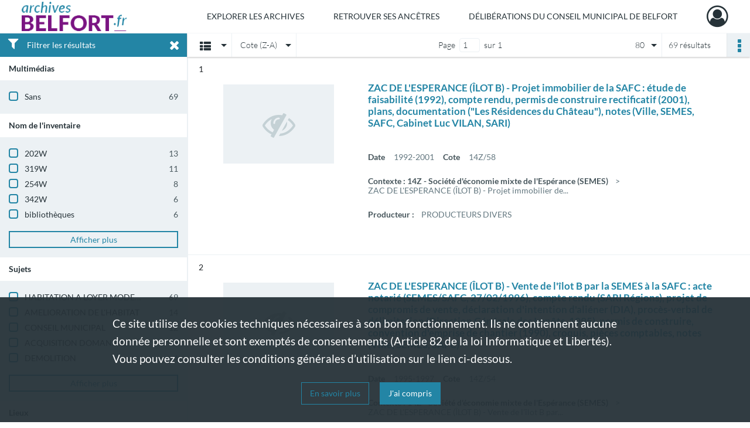

--- FILE ---
content_type: text/html; charset=UTF-8
request_url: https://archives.belfort.fr/search/results?target=controlledAccessSubject&keyword=HABITATION%20A%20LOYER%20MODERE&sort=referencecode_dsc&resultsPerPage=80
body_size: 21337
content:
<!DOCTYPE html>
<html lang="fr">
    <head data-captcha="hcaptcha">
                    

    <!-- Matomo -->
    <script type="text/javascript">
        var _paq = _paq || [];

        /* This code come from https://www.cnil.fr/sites/default/files/typo/document/Configuration_piwik.pdf */
        _paq.push([function() {
            var self = this;
            function getOriginalVisitorCookieTimeout() {
                var now = new Date(),
                    nowTs = Math.round(now.getTime() / 1000),
                    visitorInfo = self.getVisitorInfo();
                var createTs = parseInt(visitorInfo[2]);
                var cookieTimeout = 33696000; // 13 mois en secondes
                return createTs + cookieTimeout - nowTs;
            }
            this.setVisitorCookieTimeout( getOriginalVisitorCookieTimeout() );
        }]);

        /* tracker methods like "setCustomDimension" should be called before "trackPageView" */
        _paq.push(['disableCookies']);
        _paq.push(['trackPageView']);
        _paq.push(['enableLinkTracking']);
        (function() {
            var u="https://belfort-matomo.naoned.fr/";
            _paq.push(['setTrackerUrl', u+'piwik.php']);
            _paq.push(['setSiteId', 6]);
            var d=document, g=d.createElement('script'), s=d.getElementsByTagName('script')[0];
            g.type='text/javascript'; g.async=true; g.defer=true; g.src=u+'piwik.js'; s.parentNode.insertBefore(g,s);
        })();
    </script>
    <!-- End Matomo Code -->

        
        <meta charset="utf-8">
        <title>    HABITATION A LOYER MODERE - Recherche
</title>

        <meta name="twitter:card" content="summary" /><meta property="og:url" content="https://archives.belfort.fr/search/results?target=controlledAccessSubject&amp;keyword=HABITATION%20A%20LOYER%20MODERE&amp;sort=referencecode_dsc&amp;resultsPerPage=80" /><meta property="og:title" content="    HABITATION A LOYER MODERE - Recherche
" /><meta name="twitter:site" content="@BelfortOfficiel" />
        <meta name="viewport" content="user-scalable=no, initial-scale=1, maximum-scale=1, minimum-scale=1, width=device-width, height=device-height"/>
        <meta name="format-detection" content="telephone=no" />

        
                    <link rel="apple-touch-icon" sizes="180x180" href="/assets/src/application/Custom/assets/static/front/favicons/apple-touch-icon.76e2a146ff5ab254b0fc7e1d721949e4.png">
<link rel="icon" type="image/png" sizes="32x32" href="/assets/src/application/Custom/assets/static/front/favicons/favicon-32x32.b3714b6434119309eb25792fb5436000.png">
<link rel="icon" type="image/png" sizes="16x16" href="/assets/src/application/Custom/assets/static/front/favicons/favicon-16x16.7340c1324e85dcafadf7556e2d5c36d5.png">
<link rel="manifest" href="/assets/src/application/Custom/assets/static/front/favicons/site.webmanifest.c2f552420ee251e4422ca9294463ba95.json">
<link rel="mask-icon" href="/assets/src/application/Custom/assets/static/front/favicons/safari-pinned-tab.2ffd589dc796ab10b7322950a106042d.svg" color="#5bbad5">

<meta name="msapplication-TileColor" content="#00aba9">
<meta name="theme-color" content="#ffffff">
        
        <link rel="stylesheet" type="text/css" href="/assets/assets/front/scss/common.892954590ce2b88f7afc2b54eef99ee9.css" />
        <link rel="stylesheet" type="text/css" href="/assets/assets/fonts/index.31b5c1038006a63162fc07056026b88e.css">

            
    <link rel="stylesheet" type="text/css" href="/assets/assets/front/scss/affichage-liste.9dfe279180cc10236eaf92d200987409.css" />

        <link rel="stylesheet" type="text/css" href="/assets/src/application/Custom/assets/src/scss/index.915978c4a5eff1e66b03c1936ab8b5df.css" />
        <link rel="stylesheet" type="text/css" href="/assets/node_modules/@knight-lab/timelinejs/dist/css/timeline.4aafa9c57f79aa1cb4bc15c28ceea4bc.css" />

    </head>
    <body id="display-results">

                    <header id="header" role="banner">
    <div class="institutional-banner-desktop">
        

    </div>
    <div id="main-header">
        <a id="logo" href="/" title="Archives Municipales de Belfort">
    <img src="/assets/src/application/Custom/assets/static/front/img/icono-logo/logo.1cfa16311e4ee99c5516caed049d6b34.png" title="Archives Municipales de Belfort"/>
</a>
            
<nav id="main-menu" role="navigation">
            <ul aria-label="menu principal">
                                    <li class="submenu-container"><a href="#">Explorer les archives</a>
    <ul class="subnav">
                    <li><a
    href="/page/rechercher-dans-les-fonds"
    title="Aller à la page : &quot;Rechercher dans les fonds&quot;"
>Rechercher dans les fonds</a>
</li>
                    <li><a
    href="/page/recherches-thematiques"
    title="Aller à la page : &quot;Recherches thématiques&quot;"
>Recherches thématiques</a>
</li>
            </ul>
</li>
                                <li class="submenu-container"><a href="#">Retrouver ses ancêtres</a>
    <ul class="subnav">
                    <li><a
    href="/page/etat-civil"
    title="Aller à la page : &quot;Etat civil&quot;"
>Etat civil</a>
</li>
                    <li><a
    href="/page/recensements-de-population"
    title="Aller à la page : &quot;Recensements de population&quot;"
>Recensements de population</a>
</li>
                    <li><a
    href="/page/option-pour-la-nationalite-francaise-et-election-de-domicile"
    title="Aller à la page : &quot;Option pour la nationalité française et élection de domicile&quot;"
>Option pour la nationalité française et élection de domicile</a>
</li>
                    <li><a
    href="/page/listes-electorales"
    title="Aller à la page : &quot;Listes électorales&quot;"
>Listes électorales</a>
</li>
            </ul>
</li>
                                <li class="submenu-container"><a href="#">Délibérations du Conseil municipal de Belfort</a>
    <ul class="subnav">
                    <li><a
    href="https://delib.archives.belfort.fr/" rel="noopener noreferrer" target="_blank"
    title="Aller à la page : &quot;Délibérations numérisées et recherche thématique&quot;"
>Délibérations numérisées et recherche thématique</a>
</li>
            </ul>
</li>
            
        </ul>
    </nav>
<nav id="burger-main-menu" class="left" role="navigation">
            <div>
            <label for="burger-sidebar" class="toggle" aria-label="Ouvrir le menu déroulant">
                <span class="sr-only">Ouvrir le menu déroulant</span>
                <span class="icon-bar"></span>
                <span class="icon-bar"></span>
                <span class="icon-bar"></span>
            </label>
            <input type="checkbox" id="burger-sidebar" class="sidebartoggler">

            <div class="page-wrap">
                <div class="sidebar">
                    <ul class="mainnav">
                                                <li class="submenu-container"><a href="#">Explorer les archives</a>
    <ul class="subnav">
                    <li><a
    href="/page/rechercher-dans-les-fonds"
    title="Aller à la page : &quot;Rechercher dans les fonds&quot;"
>Rechercher dans les fonds</a>
</li>
                    <li><a
    href="/page/recherches-thematiques"
    title="Aller à la page : &quot;Recherches thématiques&quot;"
>Recherches thématiques</a>
</li>
            </ul>
</li>
                                <li class="submenu-container"><a href="#">Retrouver ses ancêtres</a>
    <ul class="subnav">
                    <li><a
    href="/page/etat-civil"
    title="Aller à la page : &quot;Etat civil&quot;"
>Etat civil</a>
</li>
                    <li><a
    href="/page/recensements-de-population"
    title="Aller à la page : &quot;Recensements de population&quot;"
>Recensements de population</a>
</li>
                    <li><a
    href="/page/option-pour-la-nationalite-francaise-et-election-de-domicile"
    title="Aller à la page : &quot;Option pour la nationalité française et élection de domicile&quot;"
>Option pour la nationalité française et élection de domicile</a>
</li>
                    <li><a
    href="/page/listes-electorales"
    title="Aller à la page : &quot;Listes électorales&quot;"
>Listes électorales</a>
</li>
            </ul>
</li>
                                <li class="submenu-container"><a href="#">Délibérations du Conseil municipal de Belfort</a>
    <ul class="subnav">
                    <li><a
    href="https://delib.archives.belfort.fr/" rel="noopener noreferrer" target="_blank"
    title="Aller à la page : &quot;Délibérations numérisées et recherche thématique&quot;"
>Délibérations numérisées et recherche thématique</a>
</li>
            </ul>
</li>
            
                    </ul>
                    

                </div>
            </div>
        </div>
    </nav>
<nav id="user-profile" role="navigation">
    <ul>
        <li class="user-profile submenu-container">
    <a href="/user/login?targetRoute=front.search&amp;targetRouteParameters%5Btarget%5D=controlledAccessSubject&amp;targetRouteParameters%5Bkeyword%5D=HABITATION%20A%20LOYER%20MODERE&amp;targetRouteParameters%5Bsort%5D=referencecode_dsc&amp;targetRouteParameters%5BresultsPerPage%5D=80" class="user-profile-icon-container" title="Mon espace personnel">
        <i class="fa fa-user-circle-o" aria-hidden="true"></i>
    </a>
    <ul class="subnav">
        <li>
            <a href="/user/login?targetRoute=front.search&amp;targetRouteParameters%5Btarget%5D=controlledAccessSubject&amp;targetRouteParameters%5Bkeyword%5D=HABITATION%20A%20LOYER%20MODERE&amp;targetRouteParameters%5Bsort%5D=referencecode_dsc&amp;targetRouteParameters%5BresultsPerPage%5D=80" title="Se connecter">Se connecter</a>
        </li>
                    <li>
                <a href="/register" title="S&#039;inscrire">S&#039;inscrire</a>
            </li>
            </ul>

</li>

    </ul>
</nav>
<nav id="burger-user-profile" class="right" role="navigation">
    <label for="profile-sidebar" class="toggle">
            <i class="fa fa-user-circle-o user-profile-icon " aria-hidden="true"></i>

    </label>
    <input type="checkbox" id="profile-sidebar" class="sidebartoggler">

    <div class="page-wrap">
        <div class="sidebar">
            <ul class="mainnav">
                    <li>
        <a href="/user/login?targetRoute=front.search&amp;targetRouteParameters%5Btarget%5D=controlledAccessSubject&amp;targetRouteParameters%5Bkeyword%5D=HABITATION%20A%20LOYER%20MODERE&amp;targetRouteParameters%5Bsort%5D=referencecode_dsc&amp;targetRouteParameters%5BresultsPerPage%5D=80" title="Se connecter">Se connecter</a>
    </li>
            <li>
            <a href="/register" title="S&#039;inscrire">S&#039;inscrire</a>
        </li>
    
            </ul>
        </div>
    </div>
</nav>


    </div>
</header>
        
        <a href="#page-top" id="scrollup" class="no-print" aria-label="Revenir en haut de la page">
            <i class="fa fa-angle-up"></i>
            <span class="sr-only">Revenir en haut de la page</span>
        </a>

        <div id="old-browsers" class="disclaimer">
    <div class="text">
        Ce portail est conçu pour être utilisé sur les navigateurs Chrome, Firefox, Safari et Edge. Pour une expérience optimale, nous vous invitons à utiliser l&#039;un de ces navigateurs.
    </div>
    <div class="buttons">
        <button type="button" class="btn btn-primary" id="old-browsers-accept">J&#039;ai compris</button>
    </div>
</div>

        <main role="main" id="page-top">

                                        
            
            
            
            <section class="facets no-print ">
                            <div class="filter"><i class="fas fa-filter"></i>Filtrer les résultats<span><i class="fa fa-times" aria-hidden="true"></i></span></div>
<form id="form-facets" method="GET">
            <input type="hidden" name="target" value="controlledAccessSubject" />
                <input type="hidden" name="keyword" value="HABITATION A LOYER MODERE" />
                <input type="hidden" name="sort" value="referencecode_dsc" />
                <input type="hidden" name="resultsPerPage" value="80" />
    
    <input type="hidden" name="mapBounds" value="" />

    <div class="facet">
        <div class="title">Multimédias</div>

            <ul>
                                <li class="row ">
                <div class="col-sm-10 term custom-control custom-checkbox">
                    <input
                        type="checkbox"
                        class="custom-control-input"
                        name="facet_media"
                        id="facet_media.1"
                        value="none"
                                            />
                                                                                                        <label class="custom-control-label" for="facet_media.1" title="Sans">Sans</label>
                </div>
                <div class="col-sm-2 count">69</div>
            </li>
            </ul>
    
    </div>
    <div class="facet">
        <div class="title">Nom de l&#039;inventaire</div>

            <ul>
                                <li class="row ">
                <div class="col-sm-10 term custom-control custom-checkbox">
                    <input
                        type="checkbox"
                        class="custom-control-input"
                        name="facet_titleProper"
                        id="facet_titleProper.1"
                        value="202W"
                                            />
                                                            <label class="custom-control-label" for="facet_titleProper.1" title="202W">202W</label>
                </div>
                <div class="col-sm-2 count">13</div>
            </li>
                                <li class="row ">
                <div class="col-sm-10 term custom-control custom-checkbox">
                    <input
                        type="checkbox"
                        class="custom-control-input"
                        name="facet_titleProper"
                        id="facet_titleProper.2"
                        value="319W"
                                            />
                                                            <label class="custom-control-label" for="facet_titleProper.2" title="319W">319W</label>
                </div>
                <div class="col-sm-2 count">11</div>
            </li>
                                <li class="row ">
                <div class="col-sm-10 term custom-control custom-checkbox">
                    <input
                        type="checkbox"
                        class="custom-control-input"
                        name="facet_titleProper"
                        id="facet_titleProper.3"
                        value="254W"
                                            />
                                                            <label class="custom-control-label" for="facet_titleProper.3" title="254W">254W</label>
                </div>
                <div class="col-sm-2 count">8</div>
            </li>
                                <li class="row ">
                <div class="col-sm-10 term custom-control custom-checkbox">
                    <input
                        type="checkbox"
                        class="custom-control-input"
                        name="facet_titleProper"
                        id="facet_titleProper.4"
                        value="342W"
                                            />
                                                            <label class="custom-control-label" for="facet_titleProper.4" title="342W">342W</label>
                </div>
                <div class="col-sm-2 count">6</div>
            </li>
                                <li class="row ">
                <div class="col-sm-10 term custom-control custom-checkbox">
                    <input
                        type="checkbox"
                        class="custom-control-input"
                        name="facet_titleProper"
                        id="facet_titleProper.5"
                        value="bibliothèques"
                                            />
                                                            <label class="custom-control-label" for="facet_titleProper.5" title="bibliothèques">bibliothèques</label>
                </div>
                <div class="col-sm-2 count">6</div>
            </li>
                                <li class="row hidden">
                <div class="col-sm-10 term custom-control custom-checkbox">
                    <input
                        type="checkbox"
                        class="custom-control-input"
                        name="facet_titleProper"
                        id="facet_titleProper.6"
                        value="14Z - Société d&#039;économie mixte de l&#039;Espérance (SEMES)"
                                            />
                                                            <label class="custom-control-label" for="facet_titleProper.6" title="14Z - Société d&#039;économie mixte de l&#039;Espérance (SEMES)">14Z - Société d&#039;économie mixte de l&#039;Espérance (SEMES)</label>
                </div>
                <div class="col-sm-2 count">2</div>
            </li>
                                <li class="row hidden">
                <div class="col-sm-10 term custom-control custom-checkbox">
                    <input
                        type="checkbox"
                        class="custom-control-input"
                        name="facet_titleProper"
                        id="facet_titleProper.7"
                        value="16WCAB"
                                            />
                                                            <label class="custom-control-label" for="facet_titleProper.7" title="16WCAB">16WCAB</label>
                </div>
                <div class="col-sm-2 count">2</div>
            </li>
                                <li class="row hidden">
                <div class="col-sm-10 term custom-control custom-checkbox">
                    <input
                        type="checkbox"
                        class="custom-control-input"
                        name="facet_titleProper"
                        id="facet_titleProper.8"
                        value="227W"
                                            />
                                                            <label class="custom-control-label" for="facet_titleProper.8" title="227W">227W</label>
                </div>
                <div class="col-sm-2 count">2</div>
            </li>
                                <li class="row hidden">
                <div class="col-sm-10 term custom-control custom-checkbox">
                    <input
                        type="checkbox"
                        class="custom-control-input"
                        name="facet_titleProper"
                        id="facet_titleProper.9"
                        value="248W"
                                            />
                                                            <label class="custom-control-label" for="facet_titleProper.9" title="248W">248W</label>
                </div>
                <div class="col-sm-2 count">2</div>
            </li>
                                <li class="row hidden">
                <div class="col-sm-10 term custom-control custom-checkbox">
                    <input
                        type="checkbox"
                        class="custom-control-input"
                        name="facet_titleProper"
                        id="facet_titleProper.10"
                        value="251W"
                                            />
                                                            <label class="custom-control-label" for="facet_titleProper.10" title="251W">251W</label>
                </div>
                <div class="col-sm-2 count">2</div>
            </li>
                                <li class="row hidden">
                <div class="col-sm-10 term custom-control custom-checkbox">
                    <input
                        type="checkbox"
                        class="custom-control-input"
                        name="facet_titleProper"
                        id="facet_titleProper.11"
                        value="271W"
                                            />
                                                            <label class="custom-control-label" for="facet_titleProper.11" title="271W">271W</label>
                </div>
                <div class="col-sm-2 count">2</div>
            </li>
                                <li class="row hidden">
                <div class="col-sm-10 term custom-control custom-checkbox">
                    <input
                        type="checkbox"
                        class="custom-control-input"
                        name="facet_titleProper"
                        id="facet_titleProper.12"
                        value="326W"
                                            />
                                                            <label class="custom-control-label" for="facet_titleProper.12" title="326W">326W</label>
                </div>
                <div class="col-sm-2 count">2</div>
            </li>
                                <li class="row hidden">
                <div class="col-sm-10 term custom-control custom-checkbox">
                    <input
                        type="checkbox"
                        class="custom-control-input"
                        name="facet_titleProper"
                        id="facet_titleProper.13"
                        value="199W"
                                            />
                                                            <label class="custom-control-label" for="facet_titleProper.13" title="199W">199W</label>
                </div>
                <div class="col-sm-2 count">1</div>
            </li>
                                <li class="row hidden">
                <div class="col-sm-10 term custom-control custom-checkbox">
                    <input
                        type="checkbox"
                        class="custom-control-input"
                        name="facet_titleProper"
                        id="facet_titleProper.14"
                        value="206W"
                                            />
                                                            <label class="custom-control-label" for="facet_titleProper.14" title="206W">206W</label>
                </div>
                <div class="col-sm-2 count">1</div>
            </li>
                                <li class="row hidden">
                <div class="col-sm-10 term custom-control custom-checkbox">
                    <input
                        type="checkbox"
                        class="custom-control-input"
                        name="facet_titleProper"
                        id="facet_titleProper.15"
                        value="208W"
                                            />
                                                            <label class="custom-control-label" for="facet_titleProper.15" title="208W">208W</label>
                </div>
                <div class="col-sm-2 count">1</div>
            </li>
            </ul>
            <div class="show-more">
            <div class="btn btn-secondary">Afficher plus</div>
        </div>
    
    </div>
    <div class="facet">
        <div class="title">Sujets</div>

            <ul>
                                <li class="row ">
                <div class="col-sm-10 term custom-control custom-checkbox">
                    <input
                        type="checkbox"
                        class="custom-control-input"
                        name="facet_subject"
                        id="facet_subject.1"
                        value="HABITATION A LOYER MODERE"
                                            />
                                                            <label class="custom-control-label" for="facet_subject.1" title="HABITATION A LOYER MODERE">HABITATION A LOYER MODERE</label>
                </div>
                <div class="col-sm-2 count">69</div>
            </li>
                                <li class="row ">
                <div class="col-sm-10 term custom-control custom-checkbox">
                    <input
                        type="checkbox"
                        class="custom-control-input"
                        name="facet_subject"
                        id="facet_subject.2"
                        value="AMELIORATION DE L&#039;HABITAT"
                                            />
                                                            <label class="custom-control-label" for="facet_subject.2" title="AMELIORATION DE L&#039;HABITAT">AMELIORATION DE L&#039;HABITAT</label>
                </div>
                <div class="col-sm-2 count">14</div>
            </li>
                                <li class="row ">
                <div class="col-sm-10 term custom-control custom-checkbox">
                    <input
                        type="checkbox"
                        class="custom-control-input"
                        name="facet_subject"
                        id="facet_subject.3"
                        value="CONSEIL MUNICIPAL"
                                            />
                                                            <label class="custom-control-label" for="facet_subject.3" title="CONSEIL MUNICIPAL">CONSEIL MUNICIPAL</label>
                </div>
                <div class="col-sm-2 count">12</div>
            </li>
                                <li class="row ">
                <div class="col-sm-10 term custom-control custom-checkbox">
                    <input
                        type="checkbox"
                        class="custom-control-input"
                        name="facet_subject"
                        id="facet_subject.4"
                        value="ACQUISITION DOMANIALE"
                                            />
                                                            <label class="custom-control-label" for="facet_subject.4" title="ACQUISITION DOMANIALE">ACQUISITION DOMANIALE</label>
                </div>
                <div class="col-sm-2 count">5</div>
            </li>
                                <li class="row ">
                <div class="col-sm-10 term custom-control custom-checkbox">
                    <input
                        type="checkbox"
                        class="custom-control-input"
                        name="facet_subject"
                        id="facet_subject.5"
                        value="DEMOLITION"
                                            />
                                                            <label class="custom-control-label" for="facet_subject.5" title="DEMOLITION">DEMOLITION</label>
                </div>
                <div class="col-sm-2 count">4</div>
            </li>
                                <li class="row hidden">
                <div class="col-sm-10 term custom-control custom-checkbox">
                    <input
                        type="checkbox"
                        class="custom-control-input"
                        name="facet_subject"
                        id="facet_subject.6"
                        value="SOCIETE D&#039;ECONOMIE MIXTE"
                                            />
                                                            <label class="custom-control-label" for="facet_subject.6" title="SOCIETE D&#039;ECONOMIE MIXTE">SOCIETE D&#039;ECONOMIE MIXTE</label>
                </div>
                <div class="col-sm-2 count">3</div>
            </li>
                                <li class="row hidden">
                <div class="col-sm-10 term custom-control custom-checkbox">
                    <input
                        type="checkbox"
                        class="custom-control-input"
                        name="facet_subject"
                        id="facet_subject.7"
                        value="ALIENATION DOMANIALE"
                                            />
                                                            <label class="custom-control-label" for="facet_subject.7" title="ALIENATION DOMANIALE">ALIENATION DOMANIALE</label>
                </div>
                <div class="col-sm-2 count">2</div>
            </li>
                                <li class="row hidden">
                <div class="col-sm-10 term custom-control custom-checkbox">
                    <input
                        type="checkbox"
                        class="custom-control-input"
                        name="facet_subject"
                        id="facet_subject.8"
                        value="COMMUNE"
                                            />
                                                            <label class="custom-control-label" for="facet_subject.8" title="COMMUNE">COMMUNE</label>
                </div>
                <div class="col-sm-2 count">2</div>
            </li>
                                <li class="row hidden">
                <div class="col-sm-10 term custom-control custom-checkbox">
                    <input
                        type="checkbox"
                        class="custom-control-input"
                        name="facet_subject"
                        id="facet_subject.9"
                        value="CONSEIL COMMUNAUTAIRE"
                                            />
                                                            <label class="custom-control-label" for="facet_subject.9" title="CONSEIL COMMUNAUTAIRE">CONSEIL COMMUNAUTAIRE</label>
                </div>
                <div class="col-sm-2 count">2</div>
            </li>
                                <li class="row hidden">
                <div class="col-sm-10 term custom-control custom-checkbox">
                    <input
                        type="checkbox"
                        class="custom-control-input"
                        name="facet_subject"
                        id="facet_subject.10"
                        value="ESPACE VERT"
                                            />
                                                            <label class="custom-control-label" for="facet_subject.10" title="ESPACE VERT">ESPACE VERT</label>
                </div>
                <div class="col-sm-2 count">2</div>
            </li>
                                <li class="row hidden">
                <div class="col-sm-10 term custom-control custom-checkbox">
                    <input
                        type="checkbox"
                        class="custom-control-input"
                        name="facet_subject"
                        id="facet_subject.11"
                        value="LOGEMENT"
                                            />
                                                            <label class="custom-control-label" for="facet_subject.11" title="LOGEMENT">LOGEMENT</label>
                </div>
                <div class="col-sm-2 count">2</div>
            </li>
                                <li class="row hidden">
                <div class="col-sm-10 term custom-control custom-checkbox">
                    <input
                        type="checkbox"
                        class="custom-control-input"
                        name="facet_subject"
                        id="facet_subject.12"
                        value="URBANISME"
                                            />
                                                            <label class="custom-control-label" for="facet_subject.12" title="URBANISME">URBANISME</label>
                </div>
                <div class="col-sm-2 count">2</div>
            </li>
                                <li class="row hidden">
                <div class="col-sm-10 term custom-control custom-checkbox">
                    <input
                        type="checkbox"
                        class="custom-control-input"
                        name="facet_subject"
                        id="facet_subject.13"
                        value="ZONE D&#039;AMENAGEMENT"
                                            />
                                                            <label class="custom-control-label" for="facet_subject.13" title="ZONE D&#039;AMENAGEMENT">ZONE D&#039;AMENAGEMENT</label>
                </div>
                <div class="col-sm-2 count">2</div>
            </li>
                                <li class="row hidden">
                <div class="col-sm-10 term custom-control custom-checkbox">
                    <input
                        type="checkbox"
                        class="custom-control-input"
                        name="facet_subject"
                        id="facet_subject.14"
                        value="ACCESSION A LA PROPRIETE"
                                            />
                                                            <label class="custom-control-label" for="facet_subject.14" title="ACCESSION A LA PROPRIETE">ACCESSION A LA PROPRIETE</label>
                </div>
                <div class="col-sm-2 count">1</div>
            </li>
                                <li class="row hidden">
                <div class="col-sm-10 term custom-control custom-checkbox">
                    <input
                        type="checkbox"
                        class="custom-control-input"
                        name="facet_subject"
                        id="facet_subject.15"
                        value="AIRE DE JEUX"
                                            />
                                                            <label class="custom-control-label" for="facet_subject.15" title="AIRE DE JEUX">AIRE DE JEUX</label>
                </div>
                <div class="col-sm-2 count">1</div>
            </li>
            </ul>
            <div class="show-more">
            <div class="btn btn-secondary">Afficher plus</div>
        </div>
    
    </div>
    <div class="facet">
        <div class="title">Lieux</div>

            <ul>
                                <li class="row ">
                <div class="col-sm-10 term custom-control custom-checkbox">
                    <input
                        type="checkbox"
                        class="custom-control-input"
                        name="facet_geographicName"
                        id="facet_geographicName.1"
                        value="LOCOMOTIVE (LA)"
                                            />
                                                            <label class="custom-control-label" for="facet_geographicName.1" title="LOCOMOTIVE (LA)">LOCOMOTIVE (LA)</label>
                </div>
                <div class="col-sm-2 count">4</div>
            </li>
                                <li class="row ">
                <div class="col-sm-10 term custom-control custom-checkbox">
                    <input
                        type="checkbox"
                        class="custom-control-input"
                        name="facet_geographicName"
                        id="facet_geographicName.2"
                        value="RESIDENCES BELLEVUE"
                                            />
                                                            <label class="custom-control-label" for="facet_geographicName.2" title="RESIDENCES BELLEVUE">RESIDENCES BELLEVUE</label>
                </div>
                <div class="col-sm-2 count">4</div>
            </li>
                                <li class="row ">
                <div class="col-sm-10 term custom-control custom-checkbox">
                    <input
                        type="checkbox"
                        class="custom-control-input"
                        name="facet_geographicName"
                        id="facet_geographicName.3"
                        value="GLACIS DU CHATEAU"
                                            />
                                                            <label class="custom-control-label" for="facet_geographicName.3" title="GLACIS DU CHATEAU">GLACIS DU CHATEAU</label>
                </div>
                <div class="col-sm-2 count">3</div>
            </li>
                                <li class="row ">
                <div class="col-sm-10 term custom-control custom-checkbox">
                    <input
                        type="checkbox"
                        class="custom-control-input"
                        name="facet_geographicName"
                        id="facet_geographicName.4"
                        value="PEPINIERE"
                                            />
                                                            <label class="custom-control-label" for="facet_geographicName.4" title="PEPINIERE">PEPINIERE</label>
                </div>
                <div class="col-sm-2 count">3</div>
            </li>
                                <li class="row ">
                <div class="col-sm-10 term custom-control custom-checkbox">
                    <input
                        type="checkbox"
                        class="custom-control-input"
                        name="facet_geographicName"
                        id="facet_geographicName.5"
                        value="TERRITOIRE DE BELFORT"
                                            />
                                                            <label class="custom-control-label" for="facet_geographicName.5" title="TERRITOIRE DE BELFORT">TERRITOIRE DE BELFORT</label>
                </div>
                <div class="col-sm-2 count">3</div>
            </li>
                                <li class="row hidden">
                <div class="col-sm-10 term custom-control custom-checkbox">
                    <input
                        type="checkbox"
                        class="custom-control-input"
                        name="facet_geographicName"
                        id="facet_geographicName.6"
                        value="BELFORT"
                                            />
                                                            <label class="custom-control-label" for="facet_geographicName.6" title="BELFORT">BELFORT</label>
                </div>
                <div class="col-sm-2 count">2</div>
            </li>
                                <li class="row hidden">
                <div class="col-sm-10 term custom-control custom-checkbox">
                    <input
                        type="checkbox"
                        class="custom-control-input"
                        name="facet_geographicName"
                        id="facet_geographicName.7"
                        value="DARDEL"
                                            />
                                                            <label class="custom-control-label" for="facet_geographicName.7" title="DARDEL">DARDEL</label>
                </div>
                <div class="col-sm-2 count">2</div>
            </li>
                                <li class="row hidden">
                <div class="col-sm-10 term custom-control custom-checkbox">
                    <input
                        type="checkbox"
                        class="custom-control-input"
                        name="facet_geographicName"
                        id="facet_geographicName.8"
                        value="ESPÉRANCE (ZAC de l&#039;)"
                                            />
                                                            <label class="custom-control-label" for="facet_geographicName.8" title="ESPÉRANCE (ZAC de l&#039;)">ESPÉRANCE (ZAC de l&#039;)</label>
                </div>
                <div class="col-sm-2 count">2</div>
            </li>
                                <li class="row hidden">
                <div class="col-sm-10 term custom-control custom-checkbox">
                    <input
                        type="checkbox"
                        class="custom-control-input"
                        name="facet_geographicName"
                        id="facet_geographicName.9"
                        value="KENNEDY (Boulevard John Fitzgerald)"
                                            />
                                                            <label class="custom-control-label" for="facet_geographicName.9" title="KENNEDY (Boulevard John Fitzgerald)">KENNEDY (Boulevard John Fitzgerald)</label>
                </div>
                <div class="col-sm-2 count">2</div>
            </li>
                                <li class="row hidden">
                <div class="col-sm-10 term custom-control custom-checkbox">
                    <input
                        type="checkbox"
                        class="custom-control-input"
                        name="facet_geographicName"
                        id="facet_geographicName.10"
                        value="MOULIN (Avenue Jean)"
                                            />
                                                            <label class="custom-control-label" for="facet_geographicName.10" title="MOULIN (Avenue Jean)">MOULIN (Avenue Jean)</label>
                </div>
                <div class="col-sm-2 count">2</div>
            </li>
                                <li class="row hidden">
                <div class="col-sm-10 term custom-control custom-checkbox">
                    <input
                        type="checkbox"
                        class="custom-control-input"
                        name="facet_geographicName"
                        id="facet_geographicName.11"
                        value="SAVERNE (Rue de)"
                                            />
                                                            <label class="custom-control-label" for="facet_geographicName.11" title="SAVERNE (Rue de)">SAVERNE (Rue de)</label>
                </div>
                <div class="col-sm-2 count">2</div>
            </li>
                                <li class="row hidden">
                <div class="col-sm-10 term custom-control custom-checkbox">
                    <input
                        type="checkbox"
                        class="custom-control-input"
                        name="facet_geographicName"
                        id="facet_geographicName.12"
                        value="ALLENDE (Rue Salvador)"
                                            />
                                                            <label class="custom-control-label" for="facet_geographicName.12" title="ALLENDE (Rue Salvador)">ALLENDE (Rue Salvador)</label>
                </div>
                <div class="col-sm-2 count">1</div>
            </li>
                                <li class="row hidden">
                <div class="col-sm-10 term custom-control custom-checkbox">
                    <input
                        type="checkbox"
                        class="custom-control-input"
                        name="facet_geographicName"
                        id="facet_geographicName.13"
                        value="ARSOT"
                                            />
                                                            <label class="custom-control-label" for="facet_geographicName.13" title="ARSOT">ARSOT</label>
                </div>
                <div class="col-sm-2 count">1</div>
            </li>
                                <li class="row hidden">
                <div class="col-sm-10 term custom-control custom-checkbox">
                    <input
                        type="checkbox"
                        class="custom-control-input"
                        name="facet_geographicName"
                        id="facet_geographicName.14"
                        value="BECHAUD"
                                            />
                                                            <label class="custom-control-label" for="facet_geographicName.14" title="BECHAUD">BECHAUD</label>
                </div>
                <div class="col-sm-2 count">1</div>
            </li>
                                <li class="row hidden">
                <div class="col-sm-10 term custom-control custom-checkbox">
                    <input
                        type="checkbox"
                        class="custom-control-input"
                        name="facet_geographicName"
                        id="facet_geographicName.15"
                        value="BELLEVUE (Quartier de)"
                                            />
                                                            <label class="custom-control-label" for="facet_geographicName.15" title="BELLEVUE (Quartier de)">BELLEVUE (Quartier de)</label>
                </div>
                <div class="col-sm-2 count">1</div>
            </li>
            </ul>
            <div class="show-more">
            <div class="btn btn-secondary">Afficher plus</div>
        </div>
    
    </div>
    <div class="facet">
        <div class="title">Personnes</div>

            <ul>
                                <li class="row ">
                <div class="col-sm-10 term custom-control custom-checkbox">
                    <input
                        type="checkbox"
                        class="custom-control-input"
                        name="facet_personalName"
                        id="facet_personalName.1"
                        value="GIROUD Paul / ARCHITECTE"
                                            />
                                                            <label class="custom-control-label" for="facet_personalName.1" title="GIROUD Paul / ARCHITECTE">GIROUD Paul / ARCHITECTE</label>
                </div>
                <div class="col-sm-2 count">1</div>
            </li>
            </ul>
    
    </div>
    <div class="facet">
        <div class="title">Auteurs</div>

            <ul>
                                <li class="row ">
                <div class="col-sm-10 term custom-control custom-checkbox">
                    <input
                        type="checkbox"
                        class="custom-control-input"
                        name="facet_author"
                        id="facet_author.1"
                        value="GAUMARD, Sylvain"
                                            />
                                                            <label class="custom-control-label" for="facet_author.1" title="GAUMARD, Sylvain">GAUMARD, Sylvain</label>
                </div>
                <div class="col-sm-2 count">3</div>
            </li>
                                <li class="row ">
                <div class="col-sm-10 term custom-control custom-checkbox">
                    <input
                        type="checkbox"
                        class="custom-control-input"
                        name="facet_author"
                        id="facet_author.2"
                        value="HURE, Myriam"
                                            />
                                                            <label class="custom-control-label" for="facet_author.2" title="HURE, Myriam">HURE, Myriam</label>
                </div>
                <div class="col-sm-2 count">2</div>
            </li>
                                <li class="row ">
                <div class="col-sm-10 term custom-control custom-checkbox">
                    <input
                        type="checkbox"
                        class="custom-control-input"
                        name="facet_author"
                        id="facet_author.3"
                        value="LE MEUNIER, Emilie"
                                            />
                                                            <label class="custom-control-label" for="facet_author.3" title="LE MEUNIER, Emilie">LE MEUNIER, Emilie</label>
                </div>
                <div class="col-sm-2 count">2</div>
            </li>
                                <li class="row ">
                <div class="col-sm-10 term custom-control custom-checkbox">
                    <input
                        type="checkbox"
                        class="custom-control-input"
                        name="facet_author"
                        id="facet_author.4"
                        value="CHEVALIER, Cécilia"
                                            />
                                                            <label class="custom-control-label" for="facet_author.4" title="CHEVALIER, Cécilia">CHEVALIER, Cécilia</label>
                </div>
                <div class="col-sm-2 count">1</div>
            </li>
                                <li class="row ">
                <div class="col-sm-10 term custom-control custom-checkbox">
                    <input
                        type="checkbox"
                        class="custom-control-input"
                        name="facet_author"
                        id="facet_author.5"
                        value="GIROUD, Paul"
                                            />
                                                            <label class="custom-control-label" for="facet_author.5" title="GIROUD, Paul">GIROUD, Paul</label>
                </div>
                <div class="col-sm-2 count">1</div>
            </li>
                                <li class="row hidden">
                <div class="col-sm-10 term custom-control custom-checkbox">
                    <input
                        type="checkbox"
                        class="custom-control-input"
                        name="facet_author"
                        id="facet_author.6"
                        value="OFFICE PUBLIC D&#039;HLM DU TERRITOIRE DE BELFORT"
                                            />
                                                            <label class="custom-control-label" for="facet_author.6" title="OFFICE PUBLIC D&#039;HLM DU TERRITOIRE DE BELFORT">OFFICE PUBLIC D&#039;HLM DU TERRITOIRE DE BELFORT</label>
                </div>
                <div class="col-sm-2 count">1</div>
            </li>
                                <li class="row hidden">
                <div class="col-sm-10 term custom-control custom-checkbox">
                    <input
                        type="checkbox"
                        class="custom-control-input"
                        name="facet_author"
                        id="facet_author.7"
                        value="PAULUS, Jean-Sébastien"
                                            />
                                                            <label class="custom-control-label" for="facet_author.7" title="PAULUS, Jean-Sébastien">PAULUS, Jean-Sébastien</label>
                </div>
                <div class="col-sm-2 count">1</div>
            </li>
                                <li class="row hidden">
                <div class="col-sm-10 term custom-control custom-checkbox">
                    <input
                        type="checkbox"
                        class="custom-control-input"
                        name="facet_author"
                        id="facet_author.8"
                        value="SOCIETE ANONYME D&#039;HLM DE FRANCHE-COMTE"
                                            />
                                                            <label class="custom-control-label" for="facet_author.8" title="SOCIETE ANONYME D&#039;HLM DE FRANCHE-COMTE">SOCIETE ANONYME D&#039;HLM DE FRANCHE-COMTE</label>
                </div>
                <div class="col-sm-2 count">1</div>
            </li>
                                <li class="row hidden">
                <div class="col-sm-10 term custom-control custom-checkbox">
                    <input
                        type="checkbox"
                        class="custom-control-input"
                        name="facet_author"
                        id="facet_author.9"
                        value="TERRITOIRE HABITAT"
                                            />
                                                            <label class="custom-control-label" for="facet_author.9" title="TERRITOIRE HABITAT">TERRITOIRE HABITAT</label>
                </div>
                <div class="col-sm-2 count">1</div>
            </li>
            </ul>
            <div class="show-more">
            <div class="btn btn-secondary">Afficher plus</div>
        </div>
    
    </div>
    <div class="facet">
        <div class="title">Période</div>

            <ul>
                                <li class="row">
                <div class="col-sm-10 term custom-control custom-checkbox">
                    <input
                        type="checkbox"
                        class="custom-control-input century"
                        name="facet_century"
                        id="facet_century.1"
                        value="1901"
                                            />
                                                                                                        <label class="custom-control-label" for="facet_century.1" title="1901-2000">1901-2000</label>
                </div>
                <div class="col-sm-2 count">42</div>
            </li>
                                <li class="row">
                <div class="col-sm-10 term custom-control custom-checkbox">
                    <input
                        type="checkbox"
                        class="custom-control-input century"
                        name="facet_century"
                        id="facet_century.2"
                        value="2001"
                                            />
                                                                                                        <label class="custom-control-label" for="facet_century.2" title="2001-2100">2001-2100</label>
                </div>
                <div class="col-sm-2 count">27</div>
            </li>
        
            </ul>

    </div>
    <div class="facet">
        <div class="title">Typologies</div>

            <div class="empty">
        Aucune valeur disponible
    </div>

    </div>
    <div class="facet">
        <div class="title">Producteurs</div>

            <div class="empty">
        Aucune valeur disponible
    </div>

    </div>
</form>

                                </section>
        <section class="navigation clearfix row">
            <div class="view-mode col-sm pl-0 pr-0">
                <ul class="clearfix">
    <li class="select select-viewmode clearfix">
        <p class="placeholder" title="Affichage">
            <i class="placeholder-icon fas fa-th-list"></i>
        </p>
        <ul>
                            <li class="selected">
                    <a href="https://archives.belfort.fr/search/results?target=controlledAccessSubject&amp;keyword=HABITATION%20A%20LOYER%20MODERE&amp;sort=referencecode_dsc&amp;resultsPerPage=80&amp;mode=list" title="Affichage liste"><i class="fas fa-th-list"></i></a>
                </li>
                            <li class="">
                    <a href="https://archives.belfort.fr/search/results?target=controlledAccessSubject&amp;keyword=HABITATION%20A%20LOYER%20MODERE&amp;sort=referencecode_dsc&amp;resultsPerPage=80&amp;mode=table" title="Affichage tableau"><i class="fas fa-table"></i></a>
                </li>
                            <li class="">
                    <a href="https://archives.belfort.fr/search/results?target=controlledAccessSubject&amp;keyword=HABITATION%20A%20LOYER%20MODERE&amp;sort=referencecode_dsc&amp;resultsPerPage=80&amp;mode=mosaic" title="Affichage mosaïque"><i class="fas fa-th"></i></a>
                </li>
                            <li class="">
                    <a href="https://archives.belfort.fr/search/results?target=controlledAccessSubject&amp;keyword=HABITATION%20A%20LOYER%20MODERE&amp;mode=chrono" title="Affichage frise chronologique"><i class="nf nf-timeline"></i></a>
                </li>
                    </ul>
    </li>
</ul>

            </div>
            <div class="sort col-sm pl-0 pr-0">
                <ul class="clearfix">
    <li class="select select-sort clearfix">
        <p class="placeholder" title="Trier par cote (Z-A)">
            Cote (Z-A)
        </p>
        <ul>
                    <li class="">
                <a href="https://archives.belfort.fr/search/results?target=controlledAccessSubject&amp;keyword=HABITATION%20A%20LOYER%20MODERE&amp;resultsPerPage=80&amp;sort=referencecode_asc" title="Trier par cote (A-Z)">Cote (A-Z)</a>
            </li>
                    <li class="selected">
                <a href="https://archives.belfort.fr/search/results?target=controlledAccessSubject&amp;keyword=HABITATION%20A%20LOYER%20MODERE&amp;resultsPerPage=80&amp;sort=referencecode_dsc" title="Trier par cote (Z-A)">Cote (Z-A)</a>
            </li>
                    <li class="">
                <a href="https://archives.belfort.fr/search/results?target=controlledAccessSubject&amp;keyword=HABITATION%20A%20LOYER%20MODERE&amp;resultsPerPage=80&amp;sort=date_asc" title="Trier par date (0-9)">Date (0-9)</a>
            </li>
                    <li class="">
                <a href="https://archives.belfort.fr/search/results?target=controlledAccessSubject&amp;keyword=HABITATION%20A%20LOYER%20MODERE&amp;resultsPerPage=80&amp;sort=date_dsc" title="Trier par date (9-0)">Date (9-0)</a>
            </li>
                    <li class="">
                <a href="https://archives.belfort.fr/search/results?target=controlledAccessSubject&amp;keyword=HABITATION%20A%20LOYER%20MODERE&amp;resultsPerPage=80&amp;sort=relevance" title="Trier par pertinence">Pertinence</a>
            </li>
                </ul>
    </li>
</ul>

            </div>
            <div class="pagination-row col-sm">
                                                                                                    <ul id="pagination" class="pagination-sm pagination">
            

        <li id="page-content" class="page-content">
            <label for="current-page">Page</label>
            <input id="current-page" name="page" form="form-facets"
                   type="number" value="1" min="1" max="1"/>
            sur 1</li>

            </ul>

            </div>
            <div class="result-page col-sm">
                <span class="result">
                                                                69 résultats

                                    </span>
                
<ul class="clearfix">
    <li class="select select-results-per-page clearfix">
      <p class="placeholder" title="80 résultats par page">
          80 <span class="label">résultats par page</span>
      </p>
      <ul>
                        <li class="">
                <a href="https://archives.belfort.fr/search/results?target=controlledAccessSubject&amp;keyword=HABITATION%20A%20LOYER%20MODERE&amp;sort=referencecode_dsc"><span>20 résultats par page</span></a>
            </li>
                        <li class="">
                <a href="https://archives.belfort.fr/search/results?target=controlledAccessSubject&amp;keyword=HABITATION%20A%20LOYER%20MODERE&amp;sort=referencecode_dsc&amp;resultsPerPage=40"><span>40 résultats par page</span></a>
            </li>
                        <li class="selected">
                <a href="https://archives.belfort.fr/search/results?target=controlledAccessSubject&amp;keyword=HABITATION%20A%20LOYER%20MODERE&amp;sort=referencecode_dsc&amp;resultsPerPage=80"><span>80 résultats par page</span></a>
            </li>
                    </ul>
    </li>
</ul>


            </div>
            <div class="result-actionbar">
                    
<div
    id="actionbar"
    data-bookmark-url="/user/api/v1/bookmark/globalSearchResult"
    data-bookmark-data="{&quot;target&quot;:&quot;controlledAccessSubject&quot;,&quot;keyword&quot;:&quot;HABITATION A LOYER MODERE&quot;,&quot;sort&quot;:&quot;referencecode_dsc&quot;,&quot;resultsPerPage&quot;:&quot;80&quot;}"
    data-bookmark-list-url="https://archives.belfort.fr/user/bookmarks"
    data-logged-in=""
        data-social="1"    data-print="1"
    data-bookmarked=""
    data-site-name="Archives Municipales de Belfort"
    data-page-title="    HABITATION A LOYER MODERE - Recherche
"
    data-share-mail-body="Bonjour,
Je vous recommande cette page :
https%3A%2F%2Farchives.belfort.fr%2Fsearch%2Fresults%3Ftarget%3DcontrolledAccessSubject%26keyword%3DHABITATION%2520A%2520LOYER%2520MODERE%26sort%3Dreferencecode_dsc%26resultsPerPage%3D80
Bonne consultation !
"
    ></div>


            </div>
        </section>
    
                            
<aside class="alert-container row">
</aside>
            
            <div class="container">
                <h1 hidden="true">Résultats de la recherche</h1>
<section id="list-container" class="active">
            <ol>        <li class="element-list">
            
<div class="img-element">
    <span><span class="sr-only">Résultat n°</span>1</span>        
    
            <div class="img no-cover" title="Visuel non disponible">
            <i class="fas fa-eye-slash no-media"></i>
        </div>
    
</div>

<section class="content">
        <div class="intitup">
                <a
            href="https://archives.belfort.fr/ark:/50960/w367bld0ctz5"
            title="Voir la notice complète : ZAC DE L'ESPERANCE (ÎLOT B) - Projet immobilier de la SAFC : étude de faisabilité (1992), compte rendu, permis de construire rectificatif (2001), plans, documentation ("Les Résidences du Château"), notes (Ville, SEMES, SAFC, Cabinet Luc VILAN, SARI)"
            
        >
            <h2>
                <span>ZAC DE L'ESPERANCE (ÎLOT B) - Projet immobilier de la SAFC : étude de faisabilité (1992), compte rendu, permis de construire rectificatif (2001), plans, documentation ("Les Résidences du Château"), notes (Ville, SEMES, SAFC, Cabinet Luc VILAN, SARI)</span>
            </h2>
        </a>
        
    <div class="date-cote content-part clearfix">
                    <div class="content-sub-part">
                <h3>Date</h3>
                <p><span>1992-2001</span></p>
            </div>
                            <div  class="content-sub-part">
                <h3>Cote</h3>
                <p class="referenceCodes">14Z/58</p>
            </div>
            </div>

<ul class="context content-part clearfix">
            <li>
                    <h4>Contexte : 14Z - Société d&#039;économie mixte de l&#039;Espérance (SEMES)</h4>
                </li>
        <li>                ZAC DE L&#039;ESPERANCE (ÎLOT B) - Projet immobilier de...
            </li>
</ul>


    <div class="content-part clearfix">
        <div class="content-sub-part">
            <h3>Producteur :</h3>
            <p><span>PRODUCTEURS DIVERS</span></p>
        </div>
    </div>
    </div>
    </section>
                        <div class="record-actions">
    </div>
    
        </li>
                            <li class="element-list">
            
<div class="img-element">
    <span><span class="sr-only">Résultat n°</span>2</span>        
    
            <div class="img no-cover" title="Visuel non disponible">
            <i class="fas fa-eye-slash no-media"></i>
        </div>
    
</div>

<section class="content">
        <div class="intitup">
                <a
            href="https://archives.belfort.fr/ark:/50960/gm2q9rjlkf54"
            title="Voir la notice complète : ZAC DE L'ESPERANCE (ÎLOT B) - Vente de l'îlot B par la SEMES à la SAFC : acte notarié (SEMES/SAFC, 27/02/1996), compte rendu (SARI Régions), projet de compromis de vente, déclaration d'intention d'aliéner (DIA), procès-verbal de délimitation (Direction Générale des Impôts, 1995), permis de construire, convention d'emprise de chantier (1990), croquis, pièces comptables, notes (Ville, SEMES, SAFC)"
            
        >
            <h2>
                <span>ZAC DE L'ESPERANCE (ÎLOT B) - Vente de l'îlot B par la SEMES à la SAFC : acte notarié (SEMES/SAFC, 27/02/1996), compte rendu (SARI Régions), projet de compromis de vente, déclaration d'intention d'aliéner (DIA), procès-verbal de délimitation (Direction Générale des Impôts, 1995), permis de construire, convention d'emprise de chantier (1990), croquis, pièces comptables, notes (Ville, SEMES, SAFC)</span>
            </h2>
        </a>
        
    <div class="date-cote content-part clearfix">
                    <div class="content-sub-part">
                <h3>Date</h3>
                <p><span>1995-1997</span></p>
            </div>
                            <div  class="content-sub-part">
                <h3>Cote</h3>
                <p class="referenceCodes">14Z/54</p>
            </div>
            </div>

<ul class="context content-part clearfix">
            <li>
                    <h4>Contexte : 14Z - Société d&#039;économie mixte de l&#039;Espérance (SEMES)</h4>
                </li>
        <li>                ZAC DE L&#039;ESPERANCE (ÎLOT B) - Vente de l&#039;îlot B par...
            </li>
</ul>


    <div class="content-part clearfix">
        <div class="content-sub-part">
            <h3>Producteur :</h3>
            <p><span>PRODUCTEURS DIVERS</span></p>
        </div>
    </div>
    </div>
    </section>
                        <div class="record-actions">
    </div>
    
        </li>
                            <li class="element-list">
            
<div class="img-element">
    <span><span class="sr-only">Résultat n°</span>3</span>        
    
            <div class="img no-cover" title="Visuel non disponible">
            <i class="fas fa-eye-slash no-media"></i>
        </div>
    
</div>

<section class="content">
        <div class="intitup">
                <a
            href="https://archives.belfort.fr/ark:/50960/6t30sk28mr4h"
            title="Voir la notice complète : CONSEIL COMMUNAUTAIRE DU 14 DECEMBRE 2006 :document de séance-N° 06-100 : Direction de l'Habitat - Participation au capital de la SAHLM Logissim Habitat."
            
        >
            <h2>
                <span>CONSEIL COMMUNAUTAIRE DU 14 DECEMBRE 2006 :document de séance-N° 06-100 : Direction de l'Habitat - Participation au capital de la SAHLM Logissim Habitat.</span>
            </h2>
        </a>
        
    <div class="date-cote content-part clearfix">
                    <div class="content-sub-part">
                <h3>Date</h3>
                <p><span>2006</span></p>
            </div>
                            <div  class="content-sub-part">
                <h3>Cote</h3>
                <p class="referenceCodes">16WCAB/261</p>
            </div>
            </div>

<ul class="context content-part clearfix">
            <li>
                    <h4>Contexte : 16WCAB</h4>
                </li>
        <li>                CONSEIL COMMUNAUTAIRE DU 14 DECEMBRE 2006 :document...
            </li>
</ul>


    <div class="content-part clearfix">
        <div class="content-sub-part">
            <h3>Producteur :</h3>
            <p><span>SERVICE DES ASSEMBLEES - COURRIER - REPROGRAPHIE</span></p>
        </div>
    </div>
    </div>
    </section>
                        <div class="record-actions">
    </div>
    
        </li>
                            <li class="element-list">
            
<div class="img-element">
    <span><span class="sr-only">Résultat n°</span>4</span>        
    
            <div class="img no-cover" title="Visuel non disponible">
            <i class="fas fa-eye-slash no-media"></i>
        </div>
    
</div>

<section class="content">
        <div class="intitup">
                <a
            href="https://archives.belfort.fr/ark:/50960/9tjps4krbz08"
            title="Voir la notice complète : CONSEIL COMMUNAUTAIRE DU 26 OCTOBRE 2006 :document de séance-N° 06-87 : Direction des Finances - Opération de construction de 10 logements rue de la Gare à Chèvremont - Garantie d'emprunts à Territoire Habitat."
            
        >
            <h2>
                <span>CONSEIL COMMUNAUTAIRE DU 26 OCTOBRE 2006 :document de séance-N° 06-87 : Direction des Finances - Opération de construction de 10 logements rue de la Gare à Chèvremont - Garantie d'emprunts à Territoire Habitat.</span>
            </h2>
        </a>
        
    <div class="date-cote content-part clearfix">
                    <div class="content-sub-part">
                <h3>Date</h3>
                <p><span>2006</span></p>
            </div>
                            <div  class="content-sub-part">
                <h3>Cote</h3>
                <p class="referenceCodes">16WCAB/245</p>
            </div>
            </div>

<ul class="context content-part clearfix">
            <li>
                    <h4>Contexte : 16WCAB</h4>
                </li>
        <li>                CONSEIL COMMUNAUTAIRE DU 26 OCTOBRE 2006 :document...
            </li>
</ul>


    <div class="content-part clearfix">
        <div class="content-sub-part">
            <h3>Producteur :</h3>
            <p><span>SERVICE DES ASSEMBLEES - COURRIER - REPROGRAPHIE</span></p>
        </div>
    </div>
    </div>
    </section>
                        <div class="record-actions">
    </div>
    
        </li>
                            <li class="element-list">
            
<div class="img-element">
    <span><span class="sr-only">Résultat n°</span>5</span>        
    
            <div class="img no-cover" title="Visuel non disponible">
            <i class="fas fa-eye-slash no-media"></i>
        </div>
    
</div>

<section class="content">
        <div class="intitup">
                <a
            href="https://archives.belfort.fr/ark:/50960/bk3jlgzpqrfv"
            title="Voir la notice complète : Plan Local de Rénovation Urbaine. - Rénovation et mise aux normes des ascenseurs dans les quartiers des Glacis et des Résidences : dossiers de subvention"
            
        >
            <h2>
                <span>Plan Local de Rénovation Urbaine. - Rénovation et mise aux normes des ascenseurs dans les quartiers des Glacis et des Résidences : dossiers de subvention</span>
            </h2>
        </a>
        
    <div class="date-cote content-part clearfix">
                    <div class="content-sub-part">
                <h3>Date</h3>
                <p><span>2006</span></p>
            </div>
                            <div  class="content-sub-part">
                <h3>Cote</h3>
                <p class="referenceCodes">361W/9</p>
            </div>
            </div>

<ul class="context content-part clearfix">
            <li>
                    <h4>Contexte : 361W</h4>
                </li>
        <li>                Plan Local de Rénovation Urbaine. - Rénovation et mise...
            </li>
</ul>


    <div class="content-part clearfix">
        <div class="content-sub-part">
            <h3>Producteur :</h3>
            <p><span>DIRECTION DE LA POLITIQUE DE LA VILLE, DE LA CITOYENNETÉ ET DE L'HABITAT</span></p>
        </div>
    </div>
    </div>
    </section>
                        <div class="record-actions">
    </div>
    
        </li>
                            <li class="element-list">
            
<div class="img-element">
    <span><span class="sr-only">Résultat n°</span>6</span>        
    
            <div class="img no-cover" title="Visuel non disponible">
            <i class="fas fa-eye-slash no-media"></i>
        </div>
    
</div>

<section class="content">
        <div class="intitup">
                <a
            href="https://archives.belfort.fr/ark:/50960/1jxp2zn7ck0w"
            title="Voir la notice complète : HLM, relations avec les particuliers relatives à divers sujets et traitement du problème des dégradations et de la violence : correspondance, pétitions, comptes rendus de réunions dont réunions avec les habitants"
            
        >
            <h2>
                <span>HLM, relations avec les particuliers relatives à divers sujets et traitement du problème des dégradations et de la violence : correspondance, pétitions, comptes rendus de réunions dont réunions avec les habitants</span>
            </h2>
        </a>
        
    <div class="date-cote content-part clearfix">
                    <div class="content-sub-part">
                <h3>Date</h3>
                <p><span>2001-2003</span></p>
            </div>
                            <div  class="content-sub-part">
                <h3>Cote</h3>
                <p class="referenceCodes">342W/13</p>
            </div>
            </div>

<ul class="context content-part clearfix">
            <li>
                    <h4>Contexte : 342W</h4>
                </li>
        <li>                HLM, relations avec les particuliers relatives à divers...
            </li>
</ul>


    <div class="content-part clearfix">
        <div class="content-sub-part">
            <h3>Producteur :</h3>
            <p>DIRECTION DE L'URBANISME<br>
 </p>
        </div>
    </div>
    </div>
    </section>
                        <div class="record-actions">
    </div>
    
        </li>
                            <li class="element-list">
            
<div class="img-element">
    <span><span class="sr-only">Résultat n°</span>7</span>        
    
            <div class="img no-cover" title="Visuel non disponible">
            <i class="fas fa-eye-slash no-media"></i>
        </div>
    
</div>

<section class="content">
        <div class="intitup">
                <a
            href="https://archives.belfort.fr/ark:/50960/3sbn1lhgfc5z"
            title="Voir la notice complète : HLM, mise en oeuvre du plan de concertation locative : comptes rendus de réunions du conseil de concertation locative, procédures, rapports du conseil d'administration"
            
        >
            <h2>
                <span>HLM, mise en oeuvre du plan de concertation locative : comptes rendus de réunions du conseil de concertation locative, procédures, rapports du conseil d'administration</span>
            </h2>
        </a>
        
    <div class="date-cote content-part clearfix">
                    <div class="content-sub-part">
                <h3>Date</h3>
                <p><span>2001-2003</span></p>
            </div>
                            <div  class="content-sub-part">
                <h3>Cote</h3>
                <p class="referenceCodes">342W/12</p>
            </div>
            </div>

<ul class="context content-part clearfix">
            <li>
                    <h4>Contexte : 342W</h4>
                </li>
        <li>                HLM, mise en oeuvre du plan de concertation locative...
            </li>
</ul>


    <div class="content-part clearfix">
        <div class="content-sub-part">
            <h3>Producteur :</h3>
            <p>DIRECTION DE L'URBANISME<br>
 </p>
        </div>
    </div>
    </div>
    </section>
                        <div class="record-actions">
    </div>
    
        </li>
                            <li class="element-list">
            
<div class="img-element">
    <span><span class="sr-only">Résultat n°</span>8</span>        
    
            <div class="img no-cover" title="Visuel non disponible">
            <i class="fas fa-eye-slash no-media"></i>
        </div>
    
</div>

<section class="content">
        <div class="intitup">
                <a
            href="https://archives.belfort.fr/ark:/50960/jwh1z9qx2rsk"
            title="Voir la notice complète : HLM, exécutif : comptes rendus de réunions"
            
        >
            <h2>
                <span>HLM, exécutif : comptes rendus de réunions</span>
            </h2>
        </a>
        
    <div class="date-cote content-part clearfix">
                    <div class="content-sub-part">
                <h3>Date</h3>
                <p><span>2002-2003</span></p>
            </div>
                            <div  class="content-sub-part">
                <h3>Cote</h3>
                <p class="referenceCodes">342W/11</p>
            </div>
            </div>

<ul class="context content-part clearfix">
            <li>
                    <h4>Contexte : 342W</h4>
                </li>
        <li>                HLM, exécutif : comptes rendus de réunions
            </li>
</ul>


    <div class="content-part clearfix">
        <div class="content-sub-part">
            <h3>Producteur :</h3>
            <p>DIRECTION DE L'URBANISME<br>
 </p>
        </div>
    </div>
    </div>
    </section>
                        <div class="record-actions">
    </div>
    
        </li>
                            <li class="element-list">
            
<div class="img-element">
    <span><span class="sr-only">Résultat n°</span>9</span>        
    
            <div class="img no-cover" title="Visuel non disponible">
            <i class="fas fa-eye-slash no-media"></i>
        </div>
    
</div>

<section class="content">
        <div class="intitup">
                <a
            href="https://archives.belfort.fr/ark:/50960/vn1s8f9ghtq4"
            title="Voir la notice complète : HLM, conseil d'administration : procès-verbaux des réunions"
            
        >
            <h2>
                <span>HLM, conseil d'administration : procès-verbaux des réunions</span>
            </h2>
        </a>
        
    <div class="date-cote content-part clearfix">
                    <div class="content-sub-part">
                <h3>Date</h3>
                <p><span>2002-2003</span></p>
            </div>
                            <div  class="content-sub-part">
                <h3>Cote</h3>
                <p class="referenceCodes">342W/10</p>
            </div>
            </div>

<ul class="context content-part clearfix">
            <li>
                    <h4>Contexte : 342W</h4>
                </li>
        <li>                HLM, conseil d&#039;administration : procès-verbaux des...
            </li>
</ul>


    <div class="content-part clearfix">
        <div class="content-sub-part">
            <h3>Producteur :</h3>
            <p>DIRECTION DE L'URBANISME<br>
 </p>
        </div>
    </div>
    </div>
    </section>
                        <div class="record-actions">
    </div>
    
        </li>
                            <li class="element-list">
            
<div class="img-element">
    <span><span class="sr-only">Résultat n°</span>10</span>        
    
            <div class="img no-cover" title="Visuel non disponible">
            <i class="fas fa-eye-slash no-media"></i>
        </div>
    
</div>

<section class="content">
        <div class="intitup">
                <a
            href="https://archives.belfort.fr/ark:/50960/jgsd31x95rkh"
            title="Voir la notice complète : HLM, acquisition, construction et amélioration de logements : comptes rendus de réunions, dossiers de présentation des projets immobiliers, délibérations, notes, correspondance, enquête sociale 2002, "les charges locatives, exercice 2002""
            
        >
            <h2>
                <span>HLM, acquisition, construction et amélioration de logements : comptes rendus de réunions, dossiers de présentation des projets immobiliers, délibérations, notes, correspondance, enquête sociale 2002, "les charges locatives, exercice 2002"</span>
            </h2>
        </a>
        
    <div class="date-cote content-part clearfix">
                    <div class="content-sub-part">
                <h3>Date</h3>
                <p><span>2001-2003</span></p>
            </div>
                            <div  class="content-sub-part">
                <h3>Cote</h3>
                <p class="referenceCodes">342W/9</p>
            </div>
            </div>

<ul class="context content-part clearfix">
            <li>
                    <h4>Contexte : 342W</h4>
                </li>
        <li>                HLM, acquisition, construction et amélioration de logements...
            </li>
</ul>


    <div class="content-part clearfix">
        <div class="content-sub-part">
            <h3>Producteur :</h3>
            <p>DIRECTION DE L'URBANISME<br>
 </p>
        </div>
    </div>
    </div>
    </section>
                        <div class="record-actions">
    </div>
    
        </li>
                            <li class="element-list">
            
<div class="img-element">
    <span><span class="sr-only">Résultat n°</span>11</span>        
    
            <div class="img no-cover" title="Visuel non disponible">
            <i class="fas fa-eye-slash no-media"></i>
        </div>
    
</div>

<section class="content">
        <div class="intitup">
                <a
            href="https://archives.belfort.fr/ark:/50960/fjvrclhb17n6"
            title="Voir la notice complète : HLM, attribution de logements : rapport d'activité 2001 du service des attributions, délibération du Conseil d'administration sur les orientations de la politique d'attribution, communiqué de presse sur le fonctionnement de la commission d'attribution, règles d'instruction des dossiers, comptes rendus du groupe de travail des attributions"
            
        >
            <h2>
                <span>HLM, attribution de logements : rapport d'activité 2001 du service des attributions, délibération du Conseil d'administration sur les orientations de la politique d'attribution, communiqué de presse sur le fonctionnement de la commission d'attribution, règles d'instruction des dossiers, comptes rendus du groupe de travail des attributions</span>
            </h2>
        </a>
        
    <div class="date-cote content-part clearfix">
                    <div class="content-sub-part">
                <h3>Date</h3>
                <p><span>2002-2003</span></p>
            </div>
                            <div  class="content-sub-part">
                <h3>Cote</h3>
                <p class="referenceCodes">342W/8</p>
            </div>
            </div>

<ul class="context content-part clearfix">
            <li>
                    <h4>Contexte : 342W</h4>
                </li>
        <li>                HLM, attribution de logements : rapport d&#039;activité...
            </li>
</ul>


    <div class="content-part clearfix">
        <div class="content-sub-part">
            <h3>Producteur :</h3>
            <p>DIRECTION DE L'URBANISME<br>
 </p>
        </div>
    </div>
    </div>
    </section>
                        <div class="record-actions">
    </div>
    
        </li>
                            <li class="element-list">
            
<div class="img-element">
    <span><span class="sr-only">Résultat n°</span>12</span>        
    
            <div class="img no-cover" title="Visuel non disponible">
            <i class="fas fa-eye-slash no-media"></i>
        </div>
    
</div>

<section class="content">
        <div class="intitup">
                <a
            href="https://archives.belfort.fr/ark:/50960/bmn0f56xcprv"
            title="Voir la notice complète : Politique municipale immobilière et en matière de logement . - Relations avec l'OPDHLM : compte-rendu de réunion, correspondance, compte-rendu du conseil d'administration, interventions publiques du directeur, fiches des interventions de la Ville (1993-2001). Revitalisation et développement du commerce et de l'artisanat du faubourg des Vosges dans le cadre du FISAC (fonds d'intervention pour la sauvegarde de l'artisanat et du commerce) : convention, correspondance, comptes-rendus de réunions, bilans des opérations, brochures sur le faubourg des Vosges (1995-1997). Restructuration du centre commercial des Glacis : correspondance, note, études (1994-1997). Création d'une agence immobilière à vocation sociale : note de synthèse (1998). Affaires immobilières diverses dont aménagement du carrefour Parmentier : correspondance des riverains, rapport d'enquête publique, note (1993-1996). OPAH centre ville : documentation, correspondance, notes, note préalable (1997-2001). Affaires diverses sur le logement : compte-rendu de réunion sur l'hébergement, note sur la vente HLM, étude sur l'accession sociale aux Résidences, "Observatoire des loyers privés 1999", "le marché belfortain de l'accession", "le parc locatif social en Franche-Comté au 31 décembre 1998", "le parc locatif social en Franche-Comté au 31 décembre 1999", "logement et urbanisme : deux ans de réforme pour la justice et la modernité" (1999-2001). Création d'une unité de vie pour personnes âgées rue du quatre septembre : plans, étude de faisabilité, note, correspondance, copie du registre d'enquête publique, correspondance, convention (1992-1995). BAL, mise en oeuvre : bilans 1997 et 1998, documentation, convention MOUS, délibérations du Conseil municipal, correspondance, convention, note, "CAL : bilans et perspectives""
            
        >
            <h2>
                <span>Politique municipale immobilière et en matière de logement . - Relations avec l'OPDHLM : compte-rendu de réunion, correspondance, compte-rendu du conseil d'administration, interventions publiques du directeur, fiches des interventions de la Ville (1993-2001). Revitalisation et développement du commerce et de l'artisanat du faubourg des Vosges dans le cadre du FISAC (fonds d'intervention pour la sauvegarde de l'artisanat et du commerce) : convention, correspondance, comptes-rendus de réunions, bilans des opérations, brochures sur le faubourg des Vosges (1995-1997). Restructuration du centre commercial des Glacis : correspondance, note, études (1994-1997). Création d'une agence immobilière à vocation sociale : note de synthèse (1998). Affaires immobilières diverses dont aménagement du carrefour Parmentier : correspondance des riverains, rapport d'enquête publique, note (1993-1996). OPAH centre ville : documentation, correspondance, notes, note préalable (1997-2001). Affaires diverses sur le logement : compte-rendu de réunion sur l'hébergement, note sur la vente HLM, étude sur l'accession sociale aux Résidences, "Observatoire des loyers privés 1999", "le marché belfortain de l'accession", "le parc locatif social en Franche-Comté au 31 décembre 1998", "le parc locatif social en Franche-Comté au 31 décembre 1999", "logement et urbanisme : deux ans de réforme pour la justice et la modernité" (1999-2001). Création d'une unité de vie pour personnes âgées rue du quatre septembre : plans, étude de faisabilité, note, correspondance, copie du registre d'enquête publique, correspondance, convention (1992-1995). BAL, mise en oeuvre : bilans 1997 et 1998, documentation, convention MOUS, délibérations du Conseil municipal, correspondance, convention, note, "CAL : bilans et perspectives"</span>
            </h2>
        </a>
        
    <div class="date-cote content-part clearfix">
                    <div class="content-sub-part">
                <h3>Date</h3>
                <p><span>1993-2000</span></p>
            </div>
                            <div  class="content-sub-part">
                <h3>Cote</h3>
                <p class="referenceCodes">326W/9</p>
            </div>
            </div>

<ul class="context content-part clearfix">
            <li>
                    <h4>Contexte : 326W</h4>
                </li>
        <li>                Politique municipale immobilière et en matière de logement...
            </li>
</ul>


    <div class="content-part clearfix">
        <div class="content-sub-part">
            <h3>Producteur :</h3>
            <p>DIRECTION DE LA POLITIQUE DE LA VILLE, DE LA CITOYENNETÉ ET DE L'HABITAT<br>
 </p>
        </div>
    </div>
    </div>
    </section>
                        <div class="record-actions">
    </div>
    
        </li>
                            <li class="element-list">
            
<div class="img-element">
    <span><span class="sr-only">Résultat n°</span>13</span>        
    
            <div class="img no-cover" title="Visuel non disponible">
            <i class="fas fa-eye-slash no-media"></i>
        </div>
    
</div>

<section class="content">
        <div class="intitup">
                <a
            href="https://archives.belfort.fr/ark:/50960/v58hbszjn6c9"
            title="Voir la notice complète : Politique municipale du logement social. - Accueil de délégations étrangères : correspondance, programme des visites, historique de la politique municipale en matière d'habitat de 1977 à 1994, bilan 1994 de "Belfort accès au logement", délibération du Conseil municipal (1994-1995). Défense du logement face au projet de loi de finances : motion du Conseil municipal et du conseil d'administration de l'OPDHLM, notes, coupures de presse, correspondance (1994). Logement d'extrême urgence pour les plus démunis : correspondance, coupures de presse, documentation (1995-1999). CASMI, fonctionnement et réhabilitation de la Lunette 18 : procès-verbal d'assemblée générale, du conseil d'administration, du bureau, rapports d'activités, documents financiers, comptes-rendus de réunions, statistiques, plans, correspondance, étude diagnostic et cahier des charges de l'étude, projet technique du Conseil général, étude "analyse des besoins et perspectives d'évolution" (1998-2001). Création d'une agence immobilière à caractère social dans le cadre de "Belfort Accès au Logement" : correspondance, note, documentation (1998). Mise en oeuvre du fonds de solidarité habitat dans le cadre de BAL : correspondance, délibération du Conseil municipal, convention, note (1993-1997). Opérations financées par le fonds d'intervention habitat dans le cadre de BAL : délibérations du Conseil municipal, correspondance, notes, documentation du Ministère du Logement (1994-1998). Amélioration de la sécurité incendie dans les logements anciens : fascicule "méthodologie" du diagnostic sécurité incendie, coupures de presse, proposition de loi de Jean-Pierre Chevènement, correspondance, notes, communiqué de presse (1993-1996). HLM (recherche de terrains pour construction, prise en compte de l'éclairage public lors de la reprise des espaces extérieurs HLM par la Ville..." : compte-rendu de réunion, "faisabilités HLM. 1ère tranche : Fort Hatry, Delémont, Moscou, Copenhague, avenue du Champ de Mars", statistiques, notes (1993-1996)"
            
        >
            <h2>
                <span>Politique municipale du logement social. - Accueil de délégations étrangères : correspondance, programme des visites, historique de la politique municipale en matière d'habitat de 1977 à 1994, bilan 1994 de "Belfort accès au logement", délibération du Conseil municipal (1994-1995). Défense du logement face au projet de loi de finances : motion du Conseil municipal et du conseil d'administration de l'OPDHLM, notes, coupures de presse, correspondance (1994). Logement d'extrême urgence pour les plus démunis : correspondance, coupures de presse, documentation (1995-1999). CASMI, fonctionnement et réhabilitation de la Lunette 18 : procès-verbal d'assemblée générale, du conseil d'administration, du bureau, rapports d'activités, documents financiers, comptes-rendus de réunions, statistiques, plans, correspondance, étude diagnostic et cahier des charges de l'étude, projet technique du Conseil général, étude "analyse des besoins et perspectives d'évolution" (1998-2001). Création d'une agence immobilière à caractère social dans le cadre de "Belfort Accès au Logement" : correspondance, note, documentation (1998). Mise en oeuvre du fonds de solidarité habitat dans le cadre de BAL : correspondance, délibération du Conseil municipal, convention, note (1993-1997). Opérations financées par le fonds d'intervention habitat dans le cadre de BAL : délibérations du Conseil municipal, correspondance, notes, documentation du Ministère du Logement (1994-1998). Amélioration de la sécurité incendie dans les logements anciens : fascicule "méthodologie" du diagnostic sécurité incendie, coupures de presse, proposition de loi de Jean-Pierre Chevènement, correspondance, notes, communiqué de presse (1993-1996). HLM (recherche de terrains pour construction, prise en compte de l'éclairage public lors de la reprise des espaces extérieurs HLM par la Ville..." : compte-rendu de réunion, "faisabilités HLM. 1ère tranche : Fort Hatry, Delémont, Moscou, Copenhague, avenue du Champ de Mars", statistiques, notes (1993-1996)</span>
            </h2>
        </a>
        
    <div class="date-cote content-part clearfix">
                    <div class="content-sub-part">
                <h3>Date</h3>
                <p><span>1993-2001</span></p>
            </div>
                            <div  class="content-sub-part">
                <h3>Cote</h3>
                <p class="referenceCodes">326W/8</p>
            </div>
            </div>

<ul class="context content-part clearfix">
            <li>
                    <h4>Contexte : 326W</h4>
                </li>
        <li>                Politique municipale du logement social. - Accueil...
            </li>
</ul>


    <div class="content-part clearfix">
        <div class="content-sub-part">
            <h3>Producteur :</h3>
            <p>DIRECTION DE LA POLITIQUE DE LA VILLE, DE LA CITOYENNETÉ ET DE L'HABITAT<br>
 </p>
        </div>
    </div>
    </div>
    </section>
                        <div class="record-actions">
    </div>
    
        </li>
                            <li class="element-list">
            
<div class="img-element">
    <span><span class="sr-only">Résultat n°</span>14</span>        
    
            <div class="img no-cover" title="Visuel non disponible">
            <i class="fas fa-eye-slash no-media"></i>
        </div>
    
</div>

<section class="content">
        <div class="intitup">
                <a
            href="https://archives.belfort.fr/ark:/50960/hdmw2rb96zl7"
            title="Voir la notice complète : HLM, fonctionnement : dossiers individuels des impayés, documents relatifs aux congrès de Poitiers, Montpellier et Bordeaux (rapports de synthèse, intervention), rapports et statistiques"
            
        >
            <h2>
                <span>HLM, fonctionnement : dossiers individuels des impayés, documents relatifs aux congrès de Poitiers, Montpellier et Bordeaux (rapports de synthèse, intervention), rapports et statistiques</span>
            </h2>
        </a>
        
    <div class="date-cote content-part clearfix">
                    <div class="content-sub-part">
                <h3>Date</h3>
                <p><span>1989-1996</span></p>
            </div>
                            <div  class="content-sub-part">
                <h3>Cote</h3>
                <p class="referenceCodes">323W/19</p>
            </div>
            </div>

<ul class="context content-part clearfix">
            <li>
                    <h4>Contexte : 323W</h4>
                </li>
        <li>                HLM, fonctionnement : dossiers individuels des impayés,...
            </li>
</ul>


    <div class="content-part clearfix">
        <div class="content-sub-part">
            <h3>Producteur :</h3>
            <p>DIRECTION DE L'URBANISME<br>
 </p>
        </div>
    </div>
    </div>
    </section>
                        <div class="record-actions">
    </div>
    
        </li>
                            <li class="element-list">
            
<div class="img-element">
    <span><span class="sr-only">Résultat n°</span>15</span>        
    
            <div class="img no-cover" title="Visuel non disponible">
            <i class="fas fa-eye-slash no-media"></i>
        </div>
    
</div>

<section class="content">
        <div class="intitup">
                <a
            href="https://archives.belfort.fr/ark:/50960/gnc71dvj3lbx"
            title="Voir la notice complète : CONSEIL MUNICIPAL DU 21 DECEMBRE 2006 :document de séance-N° 06-204 : Opération de rénovation d'immeubles à Belfort - Garanties d'emprunts à Territoire Habitat."
            
        >
            <h2>
                <span>CONSEIL MUNICIPAL DU 21 DECEMBRE 2006 :document de séance-N° 06-204 : Opération de rénovation d'immeubles à Belfort - Garanties d'emprunts à Territoire Habitat.</span>
            </h2>
        </a>
        
    <div class="date-cote content-part clearfix">
                    <div class="content-sub-part">
                <h3>Date</h3>
                <p><span>2006</span></p>
            </div>
                            <div  class="content-sub-part">
                <h3>Cote</h3>
                <p class="referenceCodes">319W/474</p>
            </div>
            </div>

<ul class="context content-part clearfix">
            <li>
                    <h4>Contexte : 319W</h4>
                </li>
        <li>                CONSEIL MUNICIPAL DU 21 DECEMBRE 2006 :document de...
            </li>
</ul>


    <div class="content-part clearfix">
        <div class="content-sub-part">
            <h3>Producteur :</h3>
            <p><span>SERVICE DES ASSEMBLÉES - COURRIER - ACCUEIL</span></p>
        </div>
    </div>
    </div>
    </section>
                        <div class="record-actions">
    </div>
    
        </li>
                            <li class="element-list">
            
<div class="img-element">
    <span><span class="sr-only">Résultat n°</span>16</span>        
    
            <div class="img no-cover" title="Visuel non disponible">
            <i class="fas fa-eye-slash no-media"></i>
        </div>
    
</div>

<section class="content">
        <div class="intitup">
                <a
            href="https://archives.belfort.fr/ark:/50960/vf81slx4zh5w"
            title="Voir la notice complète : CONSEIL MUNICIPAL DU 7 JUILLET 2006 :document de séance-N° 06-105 : Opération d'acquisition-amélioration de 8 logements sis 40 avenue Jean Moulin à Belfort - Garanties d'emprunts à NEOLIA (ex. SAFC)."
            
        >
            <h2>
                <span>CONSEIL MUNICIPAL DU 7 JUILLET 2006 :document de séance-N° 06-105 : Opération d'acquisition-amélioration de 8 logements sis 40 avenue Jean Moulin à Belfort - Garanties d'emprunts à NEOLIA (ex. SAFC).</span>
            </h2>
        </a>
        
    <div class="date-cote content-part clearfix">
                    <div class="content-sub-part">
                <h3>Date</h3>
                <p><span>2006</span></p>
            </div>
                            <div  class="content-sub-part">
                <h3>Cote</h3>
                <p class="referenceCodes">319W/372</p>
            </div>
            </div>

<ul class="context content-part clearfix">
            <li>
                    <h4>Contexte : 319W</h4>
                </li>
        <li>                CONSEIL MUNICIPAL DU 7 JUILLET 2006 :document de séance-N°...
            </li>
</ul>


    <div class="content-part clearfix">
        <div class="content-sub-part">
            <h3>Producteur :</h3>
            <p><span>SERVICE DES ASSEMBLÉES - COURRIER - ACCUEIL</span></p>
        </div>
    </div>
    </div>
    </section>
                        <div class="record-actions">
    </div>
    
        </li>
                            <li class="element-list">
            
<div class="img-element">
    <span><span class="sr-only">Résultat n°</span>17</span>        
    
            <div class="img no-cover" title="Visuel non disponible">
            <i class="fas fa-eye-slash no-media"></i>
        </div>
    
</div>

<section class="content">
        <div class="intitup">
                <a
            href="https://archives.belfort.fr/ark:/50960/6ctrngk32jhz"
            title="Voir la notice complète : CONSEIL MUNICIPAL DU 7 JUILLET 2006 :document de séance-N° 06-103 : Opération de construction de 25 logements au quartier du Fort Hatry à Belfort - Garanties d'emprunts à Territoire Habitat."
            
        >
            <h2>
                <span>CONSEIL MUNICIPAL DU 7 JUILLET 2006 :document de séance-N° 06-103 : Opération de construction de 25 logements au quartier du Fort Hatry à Belfort - Garanties d'emprunts à Territoire Habitat.</span>
            </h2>
        </a>
        
    <div class="date-cote content-part clearfix">
                    <div class="content-sub-part">
                <h3>Date</h3>
                <p><span>2006</span></p>
            </div>
                            <div  class="content-sub-part">
                <h3>Cote</h3>
                <p class="referenceCodes">319W/370</p>
            </div>
            </div>

<ul class="context content-part clearfix">
            <li>
                    <h4>Contexte : 319W</h4>
                </li>
        <li>                CONSEIL MUNICIPAL DU 7 JUILLET 2006 :document de séance-N°...
            </li>
</ul>


    <div class="content-part clearfix">
        <div class="content-sub-part">
            <h3>Producteur :</h3>
            <p><span>SERVICE DES ASSEMBLÉES - COURRIER - ACCUEIL</span></p>
        </div>
    </div>
    </div>
    </section>
                        <div class="record-actions">
    </div>
    
        </li>
                            <li class="element-list">
            
<div class="img-element">
    <span><span class="sr-only">Résultat n°</span>18</span>        
    
            <div class="img no-cover" title="Visuel non disponible">
            <i class="fas fa-eye-slash no-media"></i>
        </div>
    
</div>

<section class="content">
        <div class="intitup">
                <a
            href="https://archives.belfort.fr/ark:/50960/0g895cdx2szn"
            title="Voir la notice complète : CONSEIL MUNICIPAL DU 2 JUIN 2006 :document de séance-N° 06-75 : Opération d'acquisition-amélioration d'immeubles à Belfort - Garanties d'emprunts à Territoire Habitat."
            
        >
            <h2>
                <span>CONSEIL MUNICIPAL DU 2 JUIN 2006 :document de séance-N° 06-75 : Opération d'acquisition-amélioration d'immeubles à Belfort - Garanties d'emprunts à Territoire Habitat.</span>
            </h2>
        </a>
        
    <div class="date-cote content-part clearfix">
                    <div class="content-sub-part">
                <h3>Date</h3>
                <p><span>2006</span></p>
            </div>
                            <div  class="content-sub-part">
                <h3>Cote</h3>
                <p class="referenceCodes">319W/341</p>
            </div>
            </div>

<ul class="context content-part clearfix">
            <li>
                    <h4>Contexte : 319W</h4>
                </li>
        <li>                CONSEIL MUNICIPAL DU 2 JUIN 2006 :document de séance-N°...
            </li>
</ul>


    <div class="content-part clearfix">
        <div class="content-sub-part">
            <h3>Producteur :</h3>
            <p><span>SERVICE DES ASSEMBLÉES - COURRIER - ACCUEIL</span></p>
        </div>
    </div>
    </div>
    </section>
                        <div class="record-actions">
    </div>
    
        </li>
                            <li class="element-list">
            
<div class="img-element">
    <span><span class="sr-only">Résultat n°</span>19</span>        
    
            <div class="img no-cover" title="Visuel non disponible">
            <i class="fas fa-eye-slash no-media"></i>
        </div>
    
</div>

<section class="content">
        <div class="intitup">
                <a
            href="https://archives.belfort.fr/ark:/50960/xwnshmcf2jk8"
            title="Voir la notice complète : CONSEIL MUNICIPAL DU 17 MARS 2006 :copie acte notarié (Ville/Territoire Habitat, 4 juillet 2006), document de séance-N° 06-32 : Opération d'acquisition-amélioration d'un immeuble sis 29 rue de Saverne à Belfort - Garantie d'emprunts à Territoire Habitat."
            
        >
            <h2>
                <span>CONSEIL MUNICIPAL DU 17 MARS 2006 :copie acte notarié (Ville/Territoire Habitat, 4 juillet 2006), document de séance-N° 06-32 : Opération d'acquisition-amélioration d'un immeuble sis 29 rue de Saverne à Belfort - Garantie d'emprunts à Territoire Habitat.</span>
            </h2>
        </a>
        
    <div class="date-cote content-part clearfix">
                    <div class="content-sub-part">
                <h3>Date</h3>
                <p><span>2006</span></p>
            </div>
                            <div  class="content-sub-part">
                <h3>Cote</h3>
                <p class="referenceCodes">319W/297</p>
            </div>
            </div>

<ul class="context content-part clearfix">
            <li>
                    <h4>Contexte : 319W</h4>
                </li>
        <li>                CONSEIL MUNICIPAL DU 17 MARS 2006 :copie acte notarié...
            </li>
</ul>


    <div class="content-part clearfix">
        <div class="content-sub-part">
            <h3>Producteur :</h3>
            <p><span>SERVICE DES ASSEMBLÉES - COURRIER - ACCUEIL</span></p>
        </div>
    </div>
    </div>
    </section>
                        <div class="record-actions">
    </div>
    
        </li>
                            <li class="element-list">
            
<div class="img-element">
    <span><span class="sr-only">Résultat n°</span>20</span>        
    
            <div class="img no-cover" title="Visuel non disponible">
            <i class="fas fa-eye-slash no-media"></i>
        </div>
    
</div>

<section class="content">
        <div class="intitup">
                <a
            href="https://archives.belfort.fr/ark:/50960/17q6r54vjfzm"
            title="Voir la notice complète : CONSEIL MUNICIPAL DU 11 FEVRIER 2006 :document de séance-N° 06-5 : Opération d'amélioration d'immeubles, d'installation d'interphones dans divers immeubles à Belfort- Garanties d'emprunts à Territoire Habitat."
            
        >
            <h2>
                <span>CONSEIL MUNICIPAL DU 11 FEVRIER 2006 :document de séance-N° 06-5 : Opération d'amélioration d'immeubles, d'installation d'interphones dans divers immeubles à Belfort- Garanties d'emprunts à Territoire Habitat.</span>
            </h2>
        </a>
        
    <div class="date-cote content-part clearfix">
                    <div class="content-sub-part">
                <h3>Date</h3>
                <p><span>2006</span></p>
            </div>
                            <div  class="content-sub-part">
                <h3>Cote</h3>
                <p class="referenceCodes">319W/269</p>
            </div>
            </div>

<ul class="context content-part clearfix">
            <li>
                    <h4>Contexte : 319W</h4>
                </li>
        <li>                CONSEIL MUNICIPAL DU 11 FEVRIER 2006 :document de séance-N°...
            </li>
</ul>


    <div class="content-part clearfix">
        <div class="content-sub-part">
            <h3>Producteur :</h3>
            <p><span>SERVICE DES ASSEMBLÉES - COURRIER - ACCUEIL</span></p>
        </div>
    </div>
    </div>
    </section>
                        <div class="record-actions">
    </div>
    
        </li>
                            <li class="element-list">
            
<div class="img-element">
    <span><span class="sr-only">Résultat n°</span>21</span>        
    
            <div class="img no-cover" title="Visuel non disponible">
            <i class="fas fa-eye-slash no-media"></i>
        </div>
    
</div>

<section class="content">
        <div class="intitup">
                <a
            href="https://archives.belfort.fr/ark:/50960/cfq03v6241pl"
            title="Voir la notice complète : CONSEIL MUNICIPAL DU 16 DECEMBRE 2005 :document de séance-N° 05-238 : Opération d'amélioration d'immeubles, d'installation d'interphones dans divers immeubles à Belfort - Garanties d'emprunts à Territoire Habitat."
            
        >
            <h2>
                <span>CONSEIL MUNICIPAL DU 16 DECEMBRE 2005 :document de séance-N° 05-238 : Opération d'amélioration d'immeubles, d'installation d'interphones dans divers immeubles à Belfort - Garanties d'emprunts à Territoire Habitat.</span>
            </h2>
        </a>
        
    <div class="date-cote content-part clearfix">
                    <div class="content-sub-part">
                <h3>Date</h3>
                <p><span>2005</span></p>
            </div>
                            <div  class="content-sub-part">
                <h3>Cote</h3>
                <p class="referenceCodes">319W/241</p>
            </div>
            </div>

<ul class="context content-part clearfix">
            <li>
                    <h4>Contexte : 319W</h4>
                </li>
        <li>                CONSEIL MUNICIPAL DU 16 DECEMBRE 2005 :document de...
            </li>
</ul>


    <div class="content-part clearfix">
        <div class="content-sub-part">
            <h3>Producteur :</h3>
            <p><span>SERVICE DES ASSEMBLÉES - COURRIER - ACCUEIL</span></p>
        </div>
    </div>
    </div>
    </section>
                        <div class="record-actions">
    </div>
    
        </li>
                            <li class="element-list">
            
<div class="img-element">
    <span><span class="sr-only">Résultat n°</span>22</span>        
    
            <div class="img no-cover" title="Visuel non disponible">
            <i class="fas fa-eye-slash no-media"></i>
        </div>
    
</div>

<section class="content">
        <div class="intitup">
                <a
            href="https://archives.belfort.fr/ark:/50960/1szgx09n7p3f"
            title="Voir la notice complète : CONSEIL MUNICIPAL DU 4 NOVEMBRE 2005 :document de séance-N° 05-216 : Opération d'acquisition-amélioration d'un immeuble sis 20 rue de Provence à Belfort et rénovation des ascenseurs dans divers autres immeubles à Belfort - Garantie d'emprunts à Territoire Habitat."
            
        >
            <h2>
                <span>CONSEIL MUNICIPAL DU 4 NOVEMBRE 2005 :document de séance-N° 05-216 : Opération d'acquisition-amélioration d'un immeuble sis 20 rue de Provence à Belfort et rénovation des ascenseurs dans divers autres immeubles à Belfort - Garantie d'emprunts à Territoire Habitat.</span>
            </h2>
        </a>
        
    <div class="date-cote content-part clearfix">
                    <div class="content-sub-part">
                <h3>Date</h3>
                <p><span>2005</span></p>
            </div>
                            <div  class="content-sub-part">
                <h3>Cote</h3>
                <p class="referenceCodes">319W/218</p>
            </div>
            </div>

<ul class="context content-part clearfix">
            <li>
                    <h4>Contexte : 319W</h4>
                </li>
        <li>                CONSEIL MUNICIPAL DU 4 NOVEMBRE 2005 :document de séance-N°...
            </li>
</ul>


    <div class="content-part clearfix">
        <div class="content-sub-part">
            <h3>Producteur :</h3>
            <p><span>SERVICE DES ASSEMBLÉES - COURRIER - ACCUEIL</span></p>
        </div>
    </div>
    </div>
    </section>
                        <div class="record-actions">
    </div>
    
        </li>
                            <li class="element-list">
            
<div class="img-element">
    <span><span class="sr-only">Résultat n°</span>23</span>        
    
            <div class="img no-cover" title="Visuel non disponible">
            <i class="fas fa-eye-slash no-media"></i>
        </div>
    
</div>

<section class="content">
        <div class="intitup">
                <a
            href="https://archives.belfort.fr/ark:/50960/5xgqsnc7v2d8"
            title="Voir la notice complète : CONSEIL MUNICIPAL DU 3 JUIN 2005 :document de séance-N° 05-88 : Opérations de réhabilitation d'immeubles à Belfort - Garanties d'emprunts à la SA LOGISSIM HABITAT."
            
        >
            <h2>
                <span>CONSEIL MUNICIPAL DU 3 JUIN 2005 :document de séance-N° 05-88 : Opérations de réhabilitation d'immeubles à Belfort - Garanties d'emprunts à la SA LOGISSIM HABITAT.</span>
            </h2>
        </a>
        
    <div class="date-cote content-part clearfix">
                    <div class="content-sub-part">
                <h3>Date</h3>
                <p><span>2005</span></p>
            </div>
                            <div  class="content-sub-part">
                <h3>Cote</h3>
                <p class="referenceCodes">319W/91</p>
            </div>
            </div>

<ul class="context content-part clearfix">
            <li>
                    <h4>Contexte : 319W</h4>
                </li>
        <li>                CONSEIL MUNICIPAL DU 3 JUIN 2005 :document de séance-N°...
            </li>
</ul>


    <div class="content-part clearfix">
        <div class="content-sub-part">
            <h3>Producteur :</h3>
            <p><span>SERVICE DES ASSEMBLÉES - COURRIER - ACCUEIL</span></p>
        </div>
    </div>
    </div>
    </section>
                        <div class="record-actions">
    </div>
    
        </li>
                            <li class="element-list">
            
<div class="img-element">
    <span><span class="sr-only">Résultat n°</span>24</span>        
    
            <div class="img no-cover" title="Visuel non disponible">
            <i class="fas fa-eye-slash no-media"></i>
        </div>
    
</div>

<section class="content">
        <div class="intitup">
                <a
            href="https://archives.belfort.fr/ark:/50960/n7rztpswkcvf"
            title="Voir la notice complète : CONSEIL MUNICIPAL DU 3 JUIN 2005 :document de séance-N° 05-87 : Opérations d'acquisition et d'amélioration d'immeubles à Belfort - Garanties d'emprunts à Territoire Habitat."
            
        >
            <h2>
                <span>CONSEIL MUNICIPAL DU 3 JUIN 2005 :document de séance-N° 05-87 : Opérations d'acquisition et d'amélioration d'immeubles à Belfort - Garanties d'emprunts à Territoire Habitat.</span>
            </h2>
        </a>
        
    <div class="date-cote content-part clearfix">
                    <div class="content-sub-part">
                <h3>Date</h3>
                <p><span>2005</span></p>
            </div>
                            <div  class="content-sub-part">
                <h3>Cote</h3>
                <p class="referenceCodes">319W/90</p>
            </div>
            </div>

<ul class="context content-part clearfix">
            <li>
                    <h4>Contexte : 319W</h4>
                </li>
        <li>                CONSEIL MUNICIPAL DU 3 JUIN 2005 :document de séance-N°...
            </li>
</ul>


    <div class="content-part clearfix">
        <div class="content-sub-part">
            <h3>Producteur :</h3>
            <p><span>SERVICE DES ASSEMBLÉES - COURRIER - ACCUEIL</span></p>
        </div>
    </div>
    </div>
    </section>
                        <div class="record-actions">
    </div>
    
        </li>
                            <li class="element-list">
            
<div class="img-element">
    <span><span class="sr-only">Résultat n°</span>25</span>        
    
            <div class="img no-cover" title="Visuel non disponible">
            <i class="fas fa-eye-slash no-media"></i>
        </div>
    
</div>

<section class="content">
        <div class="intitup">
                <a
            href="https://archives.belfort.fr/ark:/50960/m0wj6cfdq5zb"
            title="Voir la notice complète : CONSEIL MUNICIPAL DU 4 FEVRIER 2005 :document de séance-N° 05-5 : Installation d'interphones dans divers immeubles à Belfort - Garantie d'emprunt à Territoire Habitat."
            
        >
            <h2>
                <span>CONSEIL MUNICIPAL DU 4 FEVRIER 2005 :document de séance-N° 05-5 : Installation d'interphones dans divers immeubles à Belfort - Garantie d'emprunt à Territoire Habitat.</span>
            </h2>
        </a>
        
    <div class="date-cote content-part clearfix">
                    <div class="content-sub-part">
                <h3>Date</h3>
                <p><span>2005</span></p>
            </div>
                            <div  class="content-sub-part">
                <h3>Cote</h3>
                <p class="referenceCodes">319W/6</p>
            </div>
            </div>

<ul class="context content-part clearfix">
            <li>
                    <h4>Contexte : 319W</h4>
                </li>
        <li>                CONSEIL MUNICIPAL DU 4 FEVRIER 2005 :document de séance-N°...
            </li>
</ul>


    <div class="content-part clearfix">
        <div class="content-sub-part">
            <h3>Producteur :</h3>
            <p><span>SERVICE DES ASSEMBLÉES - COURRIER - ACCUEIL</span></p>
        </div>
    </div>
    </div>
    </section>
                        <div class="record-actions">
    </div>
    
        </li>
                            <li class="element-list">
            
<div class="img-element">
    <span><span class="sr-only">Résultat n°</span>26</span>        
    
            <div class="img no-cover" title="Visuel non disponible">
            <i class="fas fa-eye-slash no-media"></i>
        </div>
    
</div>

<section class="content">
        <div class="intitup">
                <a
            href="https://archives.belfort.fr/ark:/50960/s76lv1bpkcf3"
            title="Voir la notice complète : CONSEIL MUNICIPAL DU 13 MARS 2004 :document de séance-N° 04-26 : Installation d'interphones dans divers immeubles - Garantie d'emprunt à Territoire Habitat 90 (ex-OPDHLM)."
            
        >
            <h2>
                <span>CONSEIL MUNICIPAL DU 13 MARS 2004 :document de séance-N° 04-26 : Installation d'interphones dans divers immeubles - Garantie d'emprunt à Territoire Habitat 90 (ex-OPDHLM).</span>
            </h2>
        </a>
        
    <div class="date-cote content-part clearfix">
                    <div class="content-sub-part">
                <h3>Date</h3>
                <p><span>2004</span></p>
            </div>
                            <div  class="content-sub-part">
                <h3>Cote</h3>
                <p class="referenceCodes">314W/316</p>
            </div>
            </div>

<ul class="context content-part clearfix">
            <li>
                    <h4>Contexte : 314W</h4>
                </li>
        <li>                CONSEIL MUNICIPAL DU 13 MARS 2004 :document de séance-N°...
            </li>
</ul>


    <div class="content-part clearfix">
        <div class="content-sub-part">
            <h3>Producteur :</h3>
            <p><span>SERVICE DES ASSEMBLÉES - COURRIER - ACCUEIL</span></p>
        </div>
    </div>
    </div>
    </section>
                        <div class="record-actions">
    </div>
    
        </li>
                            <li class="element-list">
            
<div class="img-element">
    <span><span class="sr-only">Résultat n°</span>27</span>        
    
            <div class="img no-cover" title="Visuel non disponible">
            <i class="fas fa-eye-slash no-media"></i>
        </div>
    
</div>

<section class="content">
        <div class="intitup">
                <a
            href="https://archives.belfort.fr/ark:/50960/m9gwcdqfl8t4"
            title="Voir la notice complète : OPERATION DSQ, mise en oeuvre : comptes rendus de réunions, rapport sur modalités de financement et état d'avancement des actions de 1990, pré-programme d'actions 1993, bilan-évaluation, dossier présentation place de l'Enfant."
            
        >
            <h2>
                <span>OPERATION DSQ, mise en oeuvre : comptes rendus de réunions, rapport sur modalités de financement et état d'avancement des actions de 1990, pré-programme d'actions 1993, bilan-évaluation, dossier présentation place de l'Enfant.</span>
            </h2>
        </a>
        
    <div class="date-cote content-part clearfix">
                    <div class="content-sub-part">
                <h3>Date</h3>
                <p><span>1989-1993</span></p>
            </div>
                            <div  class="content-sub-part">
                <h3>Cote</h3>
                <p class="referenceCodes">311W/80</p>
            </div>
            </div>

<ul class="context content-part clearfix">
            <li>
                    <h4>Contexte : 311W</h4>
                </li>
        <li>                OPERATION DSQ, mise en oeuvre : comptes rendus de réunions,...
            </li>
</ul>


    <div class="content-part clearfix">
        <div class="content-sub-part">
            <h3>Producteur :</h3>
            <p>DIRECTION DE LA VIE SCOLAIRE<br></p>
        </div>
    </div>
    </div>
    </section>
                        <div class="record-actions">
    </div>
    
        </li>
                            <li class="element-list">
            
<div class="img-element">
    <span><span class="sr-only">Résultat n°</span>28</span>        
    
            <div class="img no-cover" title="Visuel non disponible">
            <i class="fas fa-eye-slash no-media"></i>
        </div>
    
</div>

<section class="content">
        <div class="intitup">
                <a
            href="https://archives.belfort.fr/ark:/50960/vlnmdc1bzjfq"
            title="Voir la notice complète : Plan des terrains H.L.M., Groupe Scolaire de la Pépinière.Echelle 1/200eService topographique."
            
        >
            <h2>
                <span>Plan des terrains H.L.M., Groupe Scolaire de la Pépinière.Echelle 1/200eService topographique.</span>
            </h2>
        </a>
        
    <div class="date-cote content-part clearfix">
                            <div  class="content-sub-part">
                <h3>Cote</h3>
                <p class="referenceCodes">279W/63</p>
            </div>
            </div>

<ul class="context content-part clearfix">
            <li>
                    <h4>Contexte : 279W</h4>
                </li>
        <li>                Plan des terrains H.L.M., Groupe Scolaire de la Pépinière.Echelle...
            </li>
</ul>


    <div class="content-part clearfix">
        <div class="content-sub-part">
            <h3>Producteur :</h3>
            <p>DIRECTION DE L'URBANISME<br>
 </p>
        </div>
    </div>
    </div>
    </section>
                        <div class="record-actions">
    </div>
    
        </li>
                            <li class="element-list">
            
<div class="img-element">
    <span><span class="sr-only">Résultat n°</span>29</span>        
    
            <div class="img no-cover" title="Visuel non disponible">
            <i class="fas fa-eye-slash no-media"></i>
        </div>
    
</div>

<section class="content">
        <div class="intitup">
                <a
            href="https://archives.belfort.fr/ark:/50960/c60nktjrfvd3"
            title="Voir la notice complète : IMMEUBLE LA LOCOMOTIVE, démolition : comptes rendus de réunions, délibérations, rapports municipalité, convention pour relogement locataires, presse, étude de faisabilité d'un hôtel d'activité dans zone foncière urbaine des Résidences, invitation, note sur animation liée à l'évènement"
            
        >
            <h2>
                <span>IMMEUBLE LA LOCOMOTIVE, démolition : comptes rendus de réunions, délibérations, rapports municipalité, convention pour relogement locataires, presse, étude de faisabilité d'un hôtel d'activité dans zone foncière urbaine des Résidences, invitation, note sur animation liée à l'évènement</span>
            </h2>
        </a>
        
    <div class="date-cote content-part clearfix">
                    <div class="content-sub-part">
                <h3>Date</h3>
                <p><span>1995-2000</span></p>
            </div>
                            <div  class="content-sub-part">
                <h3>Cote</h3>
                <p class="referenceCodes">271W/16</p>
            </div>
            </div>

<ul class="context content-part clearfix">
            <li>
                    <h4>Contexte : 271W</h4>
                </li>
        <li>                IMMEUBLE LA LOCOMOTIVE, démolition : comptes rendus...
            </li>
</ul>


    <div class="content-part clearfix">
        <div class="content-sub-part">
            <h3>Producteur :</h3>
            <p>DIRECTION DE L'URBANISME<br>
 </p>
        </div>
    </div>
    </div>
    </section>
                        <div class="record-actions">
    </div>
    
        </li>
                            <li class="element-list">
            
<div class="img-element">
    <span><span class="sr-only">Résultat n°</span>30</span>        
    
            <div class="img no-cover" title="Visuel non disponible">
            <i class="fas fa-eye-slash no-media"></i>
        </div>
    
</div>

<section class="content">
        <div class="intitup">
                <a
            href="https://archives.belfort.fr/ark:/50960/bsqmzrv1c54h"
            title="Voir la notice complète : IMMEUBLE LA LOCOMOTIVE, devenir : comptes rendus du comité de pilotage, convention de soutien de la Caisse des Dépôts et Consignations pour mise en oeuvre études, cahier des charges, études, coupures de presse, PV jury de recrutement urbaniste conseil pour aménagement site libéré par démolition de la locomotive, études concernant site libéréinformations nominatives communicables à 50 ans"
            
        >
            <h2>
                <span>IMMEUBLE LA LOCOMOTIVE, devenir : comptes rendus du comité de pilotage, convention de soutien de la Caisse des Dépôts et Consignations pour mise en oeuvre études, cahier des charges, études, coupures de presse, PV jury de recrutement urbaniste conseil pour aménagement site libéré par démolition de la locomotive, études concernant site libéréinformations nominatives communicables à 50 ans</span>
            </h2>
        </a>
        
    <div class="date-cote content-part clearfix">
                    <div class="content-sub-part">
                <h3>Date</h3>
                <p><span>1995-1999</span></p>
            </div>
                            <div  class="content-sub-part">
                <h3>Cote</h3>
                <p class="referenceCodes">271W/15</p>
            </div>
            </div>

<ul class="context content-part clearfix">
            <li>
                    <h4>Contexte : 271W</h4>
                </li>
        <li>                IMMEUBLE LA LOCOMOTIVE, devenir : comptes rendus du...
            </li>
</ul>


    <div class="content-part clearfix">
        <div class="content-sub-part">
            <h3>Producteur :</h3>
            <p>DIRECTION DE L'URBANISME<br>
 </p>
        </div>
    </div>
    </div>
    </section>
                        <div class="record-actions">
    </div>
    
        </li>
                            <li class="element-list">
            
<div class="img-element">
    <span><span class="sr-only">Résultat n°</span>31</span>        
    
            <div class="img no-cover" title="Visuel non disponible">
            <i class="fas fa-eye-slash no-media"></i>
        </div>
    
</div>

<section class="content">
        <div class="intitup">
                <a
            href="https://archives.belfort.fr/ark:/50960/r9znhqkctd1p"
            title="Voir la notice complète : Zone franche urbaine. - Devenir de la Locomotive dont démolition (coûts, relogement locataires, aménagement du site) : études, plans, comptes rendus de réunions dont comité de pilotage, notes, correspondance, convention"
            
        >
            <h2>
                <span>Zone franche urbaine. - Devenir de la Locomotive dont démolition (coûts, relogement locataires, aménagement du site) : études, plans, comptes rendus de réunions dont comité de pilotage, notes, correspondance, convention</span>
            </h2>
        </a>
        
    <div class="date-cote content-part clearfix">
                    <div class="content-sub-part">
                <h3>Date</h3>
                <p><span>1994-1998</span></p>
            </div>
                            <div  class="content-sub-part">
                <h3>Cote</h3>
                <p class="referenceCodes">267W/27</p>
            </div>
            </div>

<ul class="context content-part clearfix">
            <li>
                    <h4>Contexte : 267W</h4>
                </li>
        <li>                Zone franche urbaine. - Devenir de la Locomotive dont...
            </li>
</ul>


    <div class="content-part clearfix">
        <div class="content-sub-part">
            <h3>Producteur :</h3>
            <p>DIRECTION DE LA POLITIQUE DE LA VILLE, DE LA CITOYENNETÉ ET DE L'HABITAT<br></p>
        </div>
    </div>
    </div>
    </section>
                        <div class="record-actions">
    </div>
    
        </li>
                            <li class="element-list">
            
<div class="img-element">
    <span><span class="sr-only">Résultat n°</span>32</span>        
    
            <div class="img no-cover" title="Visuel non disponible">
            <i class="fas fa-eye-slash no-media"></i>
        </div>
    
</div>

<section class="content">
        <div class="intitup">
                <a
            href="https://archives.belfort.fr/ark:/50960/wdmvjnkt4g15"
            title="Voir la notice complète : PROGRAMME "QUALITE AU QUOTIDIEN", mise en oeuvre (réaménagement terre-plein central boulevard Kennedy-Anatole France, amélioration des espaces extérieurs aux Résidences, à la Pépinière et rue de Delémont) : comptes rendus de réunions, projets, plans, convention Région de Franche-Comté / Ville de Belfort / HLM"
            
        >
            <h2>
                <span>PROGRAMME "QUALITE AU QUOTIDIEN", mise en oeuvre (réaménagement terre-plein central boulevard Kennedy-Anatole France, amélioration des espaces extérieurs aux Résidences, à la Pépinière et rue de Delémont) : comptes rendus de réunions, projets, plans, convention Région de Franche-Comté / Ville de Belfort / HLM</span>
            </h2>
        </a>
        
    <div class="date-cote content-part clearfix">
                    <div class="content-sub-part">
                <h3>Date</h3>
                <p><span>1992-1994</span></p>
            </div>
                            <div  class="content-sub-part">
                <h3>Cote</h3>
                <p class="referenceCodes">258W/7</p>
            </div>
            </div>

<ul class="context content-part clearfix">
            <li>
                    <h4>Contexte : 258W</h4>
                </li>
        <li>                PROGRAMME &quot;QUALITE AU QUOTIDIEN&quot;, mise en oeuvre (réaménagement...
            </li>
</ul>


    <div class="content-part clearfix">
        <div class="content-sub-part">
            <h3>Producteur :</h3>
            <p>DIRECTION DE L'URBANISME<br>
 </p>
        </div>
    </div>
    </div>
    </section>
                        <div class="record-actions">
    </div>
    
        </li>
                            <li class="element-list">
            
<div class="img-element">
    <span><span class="sr-only">Résultat n°</span>33</span>        
    
            <div class="img no-cover" title="Visuel non disponible">
            <i class="fas fa-eye-slash no-media"></i>
        </div>
    
</div>

<section class="content">
        <div class="intitup">
                <a
            href="https://archives.belfort.fr/ark:/50960/819f2jzr06hm"
            title="Voir la notice complète : OBSERVATOIRE LOGEMENT, contractualisation collaboration OPDHLM / AUTB : convention ; fonctionnement : comptes rendus de réunions, études ("le Parc HLM en Franche-Comté", "Premiers éléments pour une approche du logement de standing", "Graphiques enquête CAF", bulletin)"
            
        >
            <h2>
                <span>OBSERVATOIRE LOGEMENT, contractualisation collaboration OPDHLM / AUTB : convention ; fonctionnement : comptes rendus de réunions, études ("le Parc HLM en Franche-Comté", "Premiers éléments pour une approche du logement de standing", "Graphiques enquête CAF", bulletin)</span>
            </h2>
        </a>
        
    <div class="date-cote content-part clearfix">
                    <div class="content-sub-part">
                <h3>Date</h3>
                <p><span>1985-1992</span></p>
            </div>
                            <div  class="content-sub-part">
                <h3>Cote</h3>
                <p class="referenceCodes">257W/3</p>
            </div>
            </div>

<ul class="context content-part clearfix">
            <li>
                    <h4>Contexte : 257W</h4>
                </li>
        <li>                OBSERVATOIRE LOGEMENT, contractualisation collaboration...
            </li>
</ul>


    <div class="content-part clearfix">
        <div class="content-sub-part">
            <h3>Producteur :</h3>
            <p>DIRECTION DE L'URBANISME<br>
 </p>
        </div>
    </div>
    </div>
    </section>
                        <div class="record-actions">
    </div>
    
        </li>
                            <li class="element-list">
            
<div class="img-element">
    <span><span class="sr-only">Résultat n°</span>34</span>        
    
            <div class="img no-cover" title="Visuel non disponible">
            <i class="fas fa-eye-slash no-media"></i>
        </div>
    
</div>

<section class="content">
        <div class="intitup">
                <a
            href="https://archives.belfort.fr/ark:/50960/qmsflp43djgc"
            title="Voir la notice complète : LOGEMENTS HLM DE LA VILLE - Contingent de logements de l'OPDHLM en faveur de la Ville : convention (Ville/OPDHLM), délibérations (N° 92-47, 92-156, 92-191 : ZAC Bougenel / N° 92-5 : Rue Gambiez / N° 93-176 : Transfert de garantie d'emprunt au Conseil Général), bilan ("Réservations HLM", 1994), tableaux (HLM, SAFC, SAMIBEL, SODEB...), liste ("Demande de logements", Commission d'évaluation et d'orientation, 1994-1995), textes officiels, correspondance, note ("Création d'un Service Logement", Ville, 1993)"
            
        >
            <h2>
                <span>LOGEMENTS HLM DE LA VILLE - Contingent de logements de l'OPDHLM en faveur de la Ville : convention (Ville/OPDHLM), délibérations (N° 92-47, 92-156, 92-191 : ZAC Bougenel / N° 92-5 : Rue Gambiez / N° 93-176 : Transfert de garantie d'emprunt au Conseil Général), bilan ("Réservations HLM", 1994), tableaux (HLM, SAFC, SAMIBEL, SODEB...), liste ("Demande de logements", Commission d'évaluation et d'orientation, 1994-1995), textes officiels, correspondance, note ("Création d'un Service Logement", Ville, 1993)</span>
            </h2>
        </a>
        
    <div class="date-cote content-part clearfix">
                    <div class="content-sub-part">
                <h3>Date</h3>
                <p><span>1992-1996</span></p>
            </div>
                            <div  class="content-sub-part">
                <h3>Cote</h3>
                <p class="referenceCodes">254W/246</p>
            </div>
            </div>

<ul class="context content-part clearfix">
            <li>
                    <h4>Contexte : 254W</h4>
                </li>
        <li>                LOGEMENTS HLM DE LA VILLE - Contingent de logements...
            </li>
</ul>


    <div class="content-part clearfix">
        <div class="content-sub-part">
            <h3>Producteur :</h3>
            <p>DIRECTION GÉNÉRALE DES SERVICES (DGS)<br></p>
        </div>
    </div>
    </div>
    </section>
                        <div class="record-actions">
    </div>
    
        </li>
                            <li class="element-list">
            
<div class="img-element">
    <span><span class="sr-only">Résultat n°</span>35</span>        
    
            <div class="img no-cover" title="Visuel non disponible">
            <i class="fas fa-eye-slash no-media"></i>
        </div>
    
</div>

<section class="content">
        <div class="intitup">
                <a
            href="https://archives.belfort.fr/ark:/50960/0nhcm2q4gwzb"
            title="Voir la notice complète : OFFICE PUBLIC DEPARTEMENTAL D'HLM (OPDHLM) - Câblage des immeubles et financement de l'opération : rapport ("La CNL et le câblage des HLM dans l'Aire Urbaine Belfort-Montbéliard-Héricourt", Confédération Nationale du Logement-CNL, 1990), notes, document de séance-N° 92-48 : Câblage du patrimoine de l'Office Public Départemental d'Habitation à Loyer Modéré (OPDHLM) - Garantie d'un emprunt de 775 031,50F"
            
        >
            <h2>
                <span>OFFICE PUBLIC DEPARTEMENTAL D'HLM (OPDHLM) - Câblage des immeubles et financement de l'opération : rapport ("La CNL et le câblage des HLM dans l'Aire Urbaine Belfort-Montbéliard-Héricourt", Confédération Nationale du Logement-CNL, 1990), notes, document de séance-N° 92-48 : Câblage du patrimoine de l'Office Public Départemental d'Habitation à Loyer Modéré (OPDHLM) - Garantie d'un emprunt de 775 031,50F</span>
            </h2>
        </a>
        
    <div class="date-cote content-part clearfix">
                    <div class="content-sub-part">
                <h3>Date</h3>
                <p><span>1990-1992</span></p>
            </div>
                            <div  class="content-sub-part">
                <h3>Cote</h3>
                <p class="referenceCodes">254W/245</p>
            </div>
            </div>

<ul class="context content-part clearfix">
            <li>
                    <h4>Contexte : 254W</h4>
                </li>
        <li>                OFFICE PUBLIC DEPARTEMENTAL D&#039;HLM (OPDHLM) - Câblage...
            </li>
</ul>


    <div class="content-part clearfix">
        <div class="content-sub-part">
            <h3>Producteur :</h3>
            <p>DIRECTION GÉNÉRALE DES SERVICES (DGS)<br></p>
        </div>
    </div>
    </div>
    </section>
                        <div class="record-actions">
    </div>
    
        </li>
                            <li class="element-list">
            
<div class="img-element">
    <span><span class="sr-only">Résultat n°</span>36</span>        
    
            <div class="img no-cover" title="Visuel non disponible">
            <i class="fas fa-eye-slash no-media"></i>
        </div>
    
</div>

<section class="content">
        <div class="intitup">
                <a
            href="https://archives.belfort.fr/ark:/50960/0sgfz6t7p2lr"
            title="Voir la notice complète : OFFICE PUBLIC DEPARTEMENTAL D'HLM (OPDHLM) - Programme quinquennal "Qualité au Quotidien" (Plan 4/4) (1989-1997) : convention ("Programme Qualité au Quotidien", Conseil Régional/Conseil Général/Ville/OPDHLM, 1992), convention ("Modalité d'un transfert de propriété concernant les quartiers Ganghoffer et Arsot à Offemont", Commune d'Offemont/OPDHLM, 1997), comptes rendus ("Projet d'aménagement du Plan 4/4 sur les Résidences-Bellevue", 1993 / "Conseil de quartier Résidences-Zaporojie", 1993 / "Residences-Ouest", 1993 / "Programme Qualité au Quotidien à la Pépinière", 1993), rapports municipalité ("Programme 4/4 - Qualité au quotidien - Quartier des Résidences-Est", 1993 / "Opération 4/4 - 10 rue Délémont", 1994), études ("Résidences 4 Quarts", AUTB, 1992 / "Résidences Ouest, Réaménagement urbain..."), avenant au contrat de plan Région-Département (1991), dossier ("Opération Halls", 1989-1992), notes, document de séance-N° 91-168 : Programme quinquennal - Qualité au Quotidien.Financement (Région, Département, Ville) du Plan 4/4 (1988-1994) : rapport municipalité ("Opération programme qualité au quotidien - Situation financière", 1992), notification d'une décision attributive de subvention, comptes rendus (Conseil Général, 1988-1993 / Conseil d'Administration HLM, 1989), bilans financiers (1992-1993), fiches d'opérations, fiches budgétaires, fiches de quartiers, tableaux, notes, document de séance-N° 89-150 : Programme HLM - Qualité au Quotidien"
            
        >
            <h2>
                <span>OFFICE PUBLIC DEPARTEMENTAL D'HLM (OPDHLM) - Programme quinquennal "Qualité au Quotidien" (Plan 4/4) (1989-1997) : convention ("Programme Qualité au Quotidien", Conseil Régional/Conseil Général/Ville/OPDHLM, 1992), convention ("Modalité d'un transfert de propriété concernant les quartiers Ganghoffer et Arsot à Offemont", Commune d'Offemont/OPDHLM, 1997), comptes rendus ("Projet d'aménagement du Plan 4/4 sur les Résidences-Bellevue", 1993 / "Conseil de quartier Résidences-Zaporojie", 1993 / "Residences-Ouest", 1993 / "Programme Qualité au Quotidien à la Pépinière", 1993), rapports municipalité ("Programme 4/4 - Qualité au quotidien - Quartier des Résidences-Est", 1993 / "Opération 4/4 - 10 rue Délémont", 1994), études ("Résidences 4 Quarts", AUTB, 1992 / "Résidences Ouest, Réaménagement urbain..."), avenant au contrat de plan Région-Département (1991), dossier ("Opération Halls", 1989-1992), notes, document de séance-N° 91-168 : Programme quinquennal - Qualité au Quotidien.Financement (Région, Département, Ville) du Plan 4/4 (1988-1994) : rapport municipalité ("Opération programme qualité au quotidien - Situation financière", 1992), notification d'une décision attributive de subvention, comptes rendus (Conseil Général, 1988-1993 / Conseil d'Administration HLM, 1989), bilans financiers (1992-1993), fiches d'opérations, fiches budgétaires, fiches de quartiers, tableaux, notes, document de séance-N° 89-150 : Programme HLM - Qualité au Quotidien</span>
            </h2>
        </a>
        
    <div class="date-cote content-part clearfix">
                    <div class="content-sub-part">
                <h3>Date</h3>
                <p><span>1988-1997</span></p>
            </div>
                            <div  class="content-sub-part">
                <h3>Cote</h3>
                <p class="referenceCodes">254W/244</p>
            </div>
            </div>

<ul class="context content-part clearfix">
            <li>
                    <h4>Contexte : 254W</h4>
                </li>
        <li>                OFFICE PUBLIC DEPARTEMENTAL D&#039;HLM (OPDHLM) - Programme...
            </li>
</ul>


    <div class="content-part clearfix">
        <div class="content-sub-part">
            <h3>Producteur :</h3>
            <p>DIRECTION GÉNÉRALE DES SERVICES (DGS)<br></p>
        </div>
    </div>
    </div>
    </section>
                        <div class="record-actions">
    </div>
    
        </li>
                            <li class="element-list">
            
<div class="img-element">
    <span><span class="sr-only">Résultat n°</span>37</span>        
    
            <div class="img no-cover" title="Visuel non disponible">
            <i class="fas fa-eye-slash no-media"></i>
        </div>
    
</div>

<section class="content">
        <div class="intitup">
                <a
            href="https://archives.belfort.fr/ark:/50960/g3pwb75s40zj"
            title="Voir la notice complète : OFFICE PUBLIC DEPARTEMENTAL D'HLM (OPDHLM) - Plan de reclassement (1987-1988) : étude ("Office HLM du Territoire de Belfort, Note de synthèse sur l'organisation de l'Office, Diagnostic et proposition", UNFOHLM, 1986), rapports ("Plan de Reclassement", 1987 / "Premier bilan de l'exécution du Plan de Reclassement", 1988), budget, compte rendu (Groupe de travail, 1987), dossier ("Plan de Reclassement, Aides financières de l'Etat et du Département", 1987-1988), tableau ("Section d'exploitation et de pertes &amp; profits", 1987), correspondance, notes.Financement des opérations de l'OPDHLM (1989-1995) : conventions (Ville/OPDHLM, 1990, 1995), contrats de prêt (Caisse des Dépôts et Consignations/OPDHLM, 1990), programme ("Grosses opérations et gros entretiens pour 1990"), procès-verbal (Conseil Général, 1989), budgets, comptes financiers (1992, 1995), fiches d'opérations, rapport ("52ème Congrès national HLM, Le financement du logement", 1991), tableaux, notes, documents de séance-N° 89-182 : OPDHLM - Garantie d'emprunt-N° 90-8 : Garantie d'emprunt à l'OPDHLM pour diverses opérations d'investissement-N° 95-98 : Conventions Ville de Belfort/OPDHLM relatives au financement des opérations immobilières.Transfert de garanties de prêts de l'OPDHLM du Département à la Ville (1993) : compte rendu (Conseil Général), tableaux, notes"
            
        >
            <h2>
                <span>OFFICE PUBLIC DEPARTEMENTAL D'HLM (OPDHLM) - Plan de reclassement (1987-1988) : étude ("Office HLM du Territoire de Belfort, Note de synthèse sur l'organisation de l'Office, Diagnostic et proposition", UNFOHLM, 1986), rapports ("Plan de Reclassement", 1987 / "Premier bilan de l'exécution du Plan de Reclassement", 1988), budget, compte rendu (Groupe de travail, 1987), dossier ("Plan de Reclassement, Aides financières de l'Etat et du Département", 1987-1988), tableau ("Section d'exploitation et de pertes &amp; profits", 1987), correspondance, notes.Financement des opérations de l'OPDHLM (1989-1995) : conventions (Ville/OPDHLM, 1990, 1995), contrats de prêt (Caisse des Dépôts et Consignations/OPDHLM, 1990), programme ("Grosses opérations et gros entretiens pour 1990"), procès-verbal (Conseil Général, 1989), budgets, comptes financiers (1992, 1995), fiches d'opérations, rapport ("52ème Congrès national HLM, Le financement du logement", 1991), tableaux, notes, documents de séance-N° 89-182 : OPDHLM - Garantie d'emprunt-N° 90-8 : Garantie d'emprunt à l'OPDHLM pour diverses opérations d'investissement-N° 95-98 : Conventions Ville de Belfort/OPDHLM relatives au financement des opérations immobilières.Transfert de garanties de prêts de l'OPDHLM du Département à la Ville (1993) : compte rendu (Conseil Général), tableaux, notes</span>
            </h2>
        </a>
        
    <div class="date-cote content-part clearfix">
                    <div class="content-sub-part">
                <h3>Date</h3>
                <p><span>1987-1995</span></p>
            </div>
                            <div  class="content-sub-part">
                <h3>Cote</h3>
                <p class="referenceCodes">254W/243</p>
            </div>
            </div>

<ul class="context content-part clearfix">
            <li>
                    <h4>Contexte : 254W</h4>
                </li>
        <li>                OFFICE PUBLIC DEPARTEMENTAL D&#039;HLM (OPDHLM) - Plan de...
            </li>
</ul>


    <div class="content-part clearfix">
        <div class="content-sub-part">
            <h3>Producteur :</h3>
            <p>DIRECTION GÉNÉRALE DES SERVICES (DGS)<br></p>
        </div>
    </div>
    </div>
    </section>
                        <div class="record-actions">
    </div>
    
        </li>
                            <li class="element-list">
            
<div class="img-element">
    <span><span class="sr-only">Résultat n°</span>38</span>        
    
            <div class="img no-cover" title="Visuel non disponible">
            <i class="fas fa-eye-slash no-media"></i>
        </div>
    
</div>

<section class="content">
        <div class="intitup">
                <a
            href="https://archives.belfort.fr/ark:/50960/n0h2pw5lz79v"
            title="Voir la notice complète : OFFICE PUBLIC DEPARTEMENTAL D'HLM (OPDHLM) - Reprise des espaces verts par la Ville (1985-1993) : comptes rendus ("Transfert à la Ville des espaces verts HLM", 1989-1993), estimation des coûts d'entretien, notes.Aménagement et gestion des espaces extérieurs (Quartier des Glacis, 1985-1992 / Quartier des Résidences, 1985-1998 / Quartier Pépinière-Béchaud, 1987-1994 / Quartier Dardel, 1990 / La grand'Combe, 1990-1994 / Rue Salvador Allende, 1995) : comptes rendus, rapport de présentation ("Quartier des Résidences-Zaporojie", Service Espaces Verts, 1991), rapport municipalité, document d'arpentage ("Quartier Pépinière-Béchaud", Jean CLERGET, 1992), bail emphytéotique (OPDHLM/Ville, 1994), plans, articles de presse, notes, document de séance-N° 91-114 : Quartier des Glacis - Gestion des espaces extérieurs - Echange de terrain avec l'OPDHLM.Financement de l'aménagement des espaces extérieurs par la Région et le Département (1989-1990) : programme quinquennal (1989-1993), notification d'une décision attributive de subvention (Région, 1989), compte rendu (Conseil Général, 1989), fiche de présentation ("Politique régionale de prévention"), rapport de présentation, détail estimatif des travaux, tableaux, plans, notes"
            
        >
            <h2>
                <span>OFFICE PUBLIC DEPARTEMENTAL D'HLM (OPDHLM) - Reprise des espaces verts par la Ville (1985-1993) : comptes rendus ("Transfert à la Ville des espaces verts HLM", 1989-1993), estimation des coûts d'entretien, notes.Aménagement et gestion des espaces extérieurs (Quartier des Glacis, 1985-1992 / Quartier des Résidences, 1985-1998 / Quartier Pépinière-Béchaud, 1987-1994 / Quartier Dardel, 1990 / La grand'Combe, 1990-1994 / Rue Salvador Allende, 1995) : comptes rendus, rapport de présentation ("Quartier des Résidences-Zaporojie", Service Espaces Verts, 1991), rapport municipalité, document d'arpentage ("Quartier Pépinière-Béchaud", Jean CLERGET, 1992), bail emphytéotique (OPDHLM/Ville, 1994), plans, articles de presse, notes, document de séance-N° 91-114 : Quartier des Glacis - Gestion des espaces extérieurs - Echange de terrain avec l'OPDHLM.Financement de l'aménagement des espaces extérieurs par la Région et le Département (1989-1990) : programme quinquennal (1989-1993), notification d'une décision attributive de subvention (Région, 1989), compte rendu (Conseil Général, 1989), fiche de présentation ("Politique régionale de prévention"), rapport de présentation, détail estimatif des travaux, tableaux, plans, notes</span>
            </h2>
        </a>
        
    <div class="date-cote content-part clearfix">
                    <div class="content-sub-part">
                <h3>Date</h3>
                <p><span>1985-1998</span></p>
            </div>
                            <div  class="content-sub-part">
                <h3>Cote</h3>
                <p class="referenceCodes">254W/242</p>
            </div>
            </div>

<ul class="context content-part clearfix">
            <li>
                    <h4>Contexte : 254W</h4>
                </li>
        <li>                OFFICE PUBLIC DEPARTEMENTAL D&#039;HLM (OPDHLM) - Reprise...
            </li>
</ul>


    <div class="content-part clearfix">
        <div class="content-sub-part">
            <h3>Producteur :</h3>
            <p>DIRECTION GÉNÉRALE DES SERVICES (DGS)<br></p>
        </div>
    </div>
    </div>
    </section>
                        <div class="record-actions">
    </div>
    
        </li>
                            <li class="element-list">
            
<div class="img-element">
    <span><span class="sr-only">Résultat n°</span>39</span>        
    
            <div class="img no-cover" title="Visuel non disponible">
            <i class="fas fa-eye-slash no-media"></i>
        </div>
    
</div>

<section class="content">
        <div class="intitup">
                <a
            href="https://archives.belfort.fr/ark:/50960/2fp37zgjdmnb"
            title="Voir la notice complète : OFFICE PUBLIC DEPARTEMENTAL D'HLM (OPDHLM) - Réhabilitation de logements (Esplanade des Fêtes, 1984-1990 / Quartier Béchaud, 1987 / Quartier Dardel, 1989-1991 / Quartier des Résidences 1990-1993 / Quartier des Glacis, 1991 / Rue Chopin, 1992-1995 / Rue de Saverne et Faubourg de Montbéliard, 1994-1996) et financement des opérations : projet de convention (OPDHLM/Ville, 1992), arrêtés préfectoraux, procès-verbal (Conseil d'Administration d'HLM, 1991), rapport municipalité, fiches d'opérations, fiches financières, programmes des travaux, pièces comptables, tableaux, plans, articles de presse, notes, documents de séance-N° 91-172 : Réhabilitation de 128 logements du quartier Dardel - Garantie de la Ville à hauteur de 50% de l'emprunt contracté par l'Office Public Départemental d'HLM-N° 92-76 : Convention de financement entre l'OPDHLM et la Ville pour l'opération de réhabilitation de 256 logements situés rue de Moscou-N° 92-77 : Réhabilitation de 40 logements rue Chopin - Garantie d'emprunts présentée par l'Office Public Départemental d'HLM-N° 92-116 : Réhabilitation de 40 logements situé au 34-40, rue Chopin - Convention avec l'OPDHLM.Transformation d'usage et réhabilitation de logements (1988-1991) : note de synthèse ("Le changement d'affectation des logements HLM, De l'abcès au projet", Ministère de l'Equipement et du Logement, 1988), documents de séance-N° 91-171 : Transformation d'usage et réhabilitation de logements - Demande de garantie d'emprunt par l'Office Public Départemental d'HLM (OPDHLM)-N° 91-202 : Transformation d'usage et réhabilitation de logements - Demande de garantie d'emprunt par l'Office Public Départemental d'Habitation à Loyer Modéré (OPDHLM)"
            
        >
            <h2>
                <span>OFFICE PUBLIC DEPARTEMENTAL D'HLM (OPDHLM) - Réhabilitation de logements (Esplanade des Fêtes, 1984-1990 / Quartier Béchaud, 1987 / Quartier Dardel, 1989-1991 / Quartier des Résidences 1990-1993 / Quartier des Glacis, 1991 / Rue Chopin, 1992-1995 / Rue de Saverne et Faubourg de Montbéliard, 1994-1996) et financement des opérations : projet de convention (OPDHLM/Ville, 1992), arrêtés préfectoraux, procès-verbal (Conseil d'Administration d'HLM, 1991), rapport municipalité, fiches d'opérations, fiches financières, programmes des travaux, pièces comptables, tableaux, plans, articles de presse, notes, documents de séance-N° 91-172 : Réhabilitation de 128 logements du quartier Dardel - Garantie de la Ville à hauteur de 50% de l'emprunt contracté par l'Office Public Départemental d'HLM-N° 92-76 : Convention de financement entre l'OPDHLM et la Ville pour l'opération de réhabilitation de 256 logements situés rue de Moscou-N° 92-77 : Réhabilitation de 40 logements rue Chopin - Garantie d'emprunts présentée par l'Office Public Départemental d'HLM-N° 92-116 : Réhabilitation de 40 logements situé au 34-40, rue Chopin - Convention avec l'OPDHLM.Transformation d'usage et réhabilitation de logements (1988-1991) : note de synthèse ("Le changement d'affectation des logements HLM, De l'abcès au projet", Ministère de l'Equipement et du Logement, 1988), documents de séance-N° 91-171 : Transformation d'usage et réhabilitation de logements - Demande de garantie d'emprunt par l'Office Public Départemental d'HLM (OPDHLM)-N° 91-202 : Transformation d'usage et réhabilitation de logements - Demande de garantie d'emprunt par l'Office Public Départemental d'Habitation à Loyer Modéré (OPDHLM)</span>
            </h2>
        </a>
        
    <div class="date-cote content-part clearfix">
                    <div class="content-sub-part">
                <h3>Date</h3>
                <p><span>1984-1996</span></p>
            </div>
                            <div  class="content-sub-part">
                <h3>Cote</h3>
                <p class="referenceCodes">254W/241</p>
            </div>
            </div>

<ul class="context content-part clearfix">
            <li>
                    <h4>Contexte : 254W</h4>
                </li>
        <li>                OFFICE PUBLIC DEPARTEMENTAL D&#039;HLM (OPDHLM) - Réhabilitation...
            </li>
</ul>


    <div class="content-part clearfix">
        <div class="content-sub-part">
            <h3>Producteur :</h3>
            <p>DIRECTION GÉNÉRALE DES SERVICES (DGS)<br></p>
        </div>
    </div>
    </div>
    </section>
                        <div class="record-actions">
    </div>
    
        </li>
                            <li class="element-list">
            
<div class="img-element">
    <span><span class="sr-only">Résultat n°</span>40</span>        
    
            <div class="img no-cover" title="Visuel non disponible">
            <i class="fas fa-eye-slash no-media"></i>
        </div>
    
</div>

<section class="content">
        <div class="intitup">
                <a
            href="https://archives.belfort.fr/ark:/50960/p1gqd293xfhm"
            title="Voir la notice complète : OFFICE PUBLIC DEPARTEMENTAL D'HLM (OPDHLM) - Politique de logement de l'Office (1984-1993) : étude ("Bilan diagnostic des catégories ayant des problèmes spécifiques de logement", CREPAH-UNFOHLM, 1984), rapports ("Politique locale de l'habitat...", AUTB, 1984 / "Peuplement et politique de peuplement de l'Office Public Départemental d'HLM du Territoire de Belfort", Patrick PINCET, 1993), programme ("Intervention pour le soutien à l'activité du bâtiment et l'amélioration du logement", Conseil Régional, 1984), projet de convention (Etat/Département, 1984), tableaux, correspondance, documentation.Rôle des HLM dans le Développement Social des Quartiers (DSQ) (1987) : étude ("Bilan, Perspectives des organismes d'HLM", CERPAH, 1987).Fonctionnement de l'OPDHLM et relations avec la Ville (1993-1995) : convention (Ville/OPDHLM, 1994), motions ("54ème et 55ème Congrès de l'UNFOHLM", 1993-1994), tableau ("Consommation des crédits PLA-PALULOS, 1989-1994"), compte rendu, notes"
            
        >
            <h2>
                <span>OFFICE PUBLIC DEPARTEMENTAL D'HLM (OPDHLM) - Politique de logement de l'Office (1984-1993) : étude ("Bilan diagnostic des catégories ayant des problèmes spécifiques de logement", CREPAH-UNFOHLM, 1984), rapports ("Politique locale de l'habitat...", AUTB, 1984 / "Peuplement et politique de peuplement de l'Office Public Départemental d'HLM du Territoire de Belfort", Patrick PINCET, 1993), programme ("Intervention pour le soutien à l'activité du bâtiment et l'amélioration du logement", Conseil Régional, 1984), projet de convention (Etat/Département, 1984), tableaux, correspondance, documentation.Rôle des HLM dans le Développement Social des Quartiers (DSQ) (1987) : étude ("Bilan, Perspectives des organismes d'HLM", CERPAH, 1987).Fonctionnement de l'OPDHLM et relations avec la Ville (1993-1995) : convention (Ville/OPDHLM, 1994), motions ("54ème et 55ème Congrès de l'UNFOHLM", 1993-1994), tableau ("Consommation des crédits PLA-PALULOS, 1989-1994"), compte rendu, notes</span>
            </h2>
        </a>
        
    <div class="date-cote content-part clearfix">
                    <div class="content-sub-part">
                <h3>Date</h3>
                <p><span>1984-1995</span></p>
            </div>
                            <div  class="content-sub-part">
                <h3>Cote</h3>
                <p class="referenceCodes">254W/240</p>
            </div>
            </div>

<ul class="context content-part clearfix">
            <li>
                    <h4>Contexte : 254W</h4>
                </li>
        <li>                OFFICE PUBLIC DEPARTEMENTAL D&#039;HLM (OPDHLM) - Politique...
            </li>
</ul>


    <div class="content-part clearfix">
        <div class="content-sub-part">
            <h3>Producteur :</h3>
            <p>DIRECTION GÉNÉRALE DES SERVICES (DGS)<br></p>
        </div>
    </div>
    </div>
    </section>
                        <div class="record-actions">
    </div>
    
        </li>
                            <li class="element-list">
            
<div class="img-element">
    <span><span class="sr-only">Résultat n°</span>41</span>        
    
            <div class="img no-cover" title="Visuel non disponible">
            <i class="fas fa-eye-slash no-media"></i>
        </div>
    
</div>

<section class="content">
        <div class="intitup">
                <a
            href="https://archives.belfort.fr/ark:/50960/1p27gnm08dfw"
            title="Voir la notice complète : OFFICE PUBLIC DEPARTEMENTAL D'HLM (OPDHLM) - Gestion du personnel et du patrimoine ; Relations avec des locataires : étude ("Restructuration d'un quartier comme réponse à des demandes spécifiques", Cellule de Réflexion pour l'Habitat 88, 1984), rapport ("Travaux d'Utilité Sociale-TUS", OPDHLM, 1987), compte rendu (Groupe Habitat Autogéré, 1983), tableaux ("Rémunération du personnel d'encadrement", 1988 / "Logements réservés à la Ville de Belfort", 1989), règlement intérieur (Comité Technique Paritaire HLM), statistiques d'expulsion (1989), enquête sociale ("Les nouveaux locataires...", 1989), déclaration d'intention d'aliéner ("Siège, 1 rue Reiset", 1990), correspondance (Amicale des locataires/Ville, 1991), plan ("Garage, rue de Budapest", 1993), dossiers ("Ventes locatives", 1988-1998 / "Taux d'imposition des immeubles", 1990-1994), enquête et statistiques ("Les locataires d'HLM, Qui sont-ils ?", INSEE, 1991 / "Enquêtes de satisfaction", IRISS, 1992), notes"
            
        >
            <h2>
                <span>OFFICE PUBLIC DEPARTEMENTAL D'HLM (OPDHLM) - Gestion du personnel et du patrimoine ; Relations avec des locataires : étude ("Restructuration d'un quartier comme réponse à des demandes spécifiques", Cellule de Réflexion pour l'Habitat 88, 1984), rapport ("Travaux d'Utilité Sociale-TUS", OPDHLM, 1987), compte rendu (Groupe Habitat Autogéré, 1983), tableaux ("Rémunération du personnel d'encadrement", 1988 / "Logements réservés à la Ville de Belfort", 1989), règlement intérieur (Comité Technique Paritaire HLM), statistiques d'expulsion (1989), enquête sociale ("Les nouveaux locataires...", 1989), déclaration d'intention d'aliéner ("Siège, 1 rue Reiset", 1990), correspondance (Amicale des locataires/Ville, 1991), plan ("Garage, rue de Budapest", 1993), dossiers ("Ventes locatives", 1988-1998 / "Taux d'imposition des immeubles", 1990-1994), enquête et statistiques ("Les locataires d'HLM, Qui sont-ils ?", INSEE, 1991 / "Enquêtes de satisfaction", IRISS, 1992), notes</span>
            </h2>
        </a>
        
    <div class="date-cote content-part clearfix">
                    <div class="content-sub-part">
                <h3>Date</h3>
                <p><span>1983-1998</span></p>
            </div>
                            <div  class="content-sub-part">
                <h3>Cote</h3>
                <p class="referenceCodes">254W/239</p>
            </div>
            </div>

<ul class="context content-part clearfix">
            <li>
                    <h4>Contexte : 254W</h4>
                </li>
        <li>                OFFICE PUBLIC DEPARTEMENTAL D&#039;HLM (OPDHLM) - Gestion...
            </li>
</ul>


    <div class="content-part clearfix">
        <div class="content-sub-part">
            <h3>Producteur :</h3>
            <p>DIRECTION GÉNÉRALE DES SERVICES (DGS)<br></p>
        </div>
    </div>
    </div>
    </section>
                        <div class="record-actions">
    </div>
    
        </li>
                            <li class="element-list">
            
<div class="img-element">
    <span><span class="sr-only">Résultat n°</span>42</span>        
    
            <div class="img no-cover" title="Visuel non disponible">
            <i class="fas fa-eye-slash no-media"></i>
        </div>
    
</div>

<section class="content">
        <div class="intitup">
                <a
            href="https://archives.belfort.fr/ark:/50960/jx5k6r2slpfb"
            title="Voir la notice complète : Relations entre la Ville et l'OPDHLM concernant plaintes des habitants, travaux : correspondance, photographies"
            
        >
            <h2>
                <span>Relations entre la Ville et l'OPDHLM concernant plaintes des habitants, travaux : correspondance, photographies</span>
            </h2>
        </a>
        
    <div class="date-cote content-part clearfix">
                    <div class="content-sub-part">
                <h3>Date</h3>
                <p><span>1982-1994</span></p>
            </div>
                            <div  class="content-sub-part">
                <h3>Cote</h3>
                <p class="referenceCodes">251W/39</p>
            </div>
            </div>

<ul class="context content-part clearfix">
            <li>
                    <h4>Contexte : 251W</h4>
                </li>
        <li>                Relations entre la Ville et l&#039;OPDHLM concernant plaintes...
            </li>
</ul>


    <div class="content-part clearfix">
        <div class="content-sub-part">
            <h3>Producteur :</h3>
            <p>DIRECTION GÉNÉRALE DES SERVICES TECHNIQUES (DGST)<br></p>
        </div>
    </div>
    </div>
    </section>
                        <div class="record-actions">
    </div>
    
        </li>
                            <li class="element-list">
            
<div class="img-element">
    <span><span class="sr-only">Résultat n°</span>43</span>        
    
            <div class="img no-cover" title="Visuel non disponible">
            <i class="fas fa-eye-slash no-media"></i>
        </div>
    
</div>

<section class="content">
        <div class="intitup">
                <a
            href="https://archives.belfort.fr/ark:/50960/6bn1rv2d8hsz"
            title="Voir la notice complète : Place de l'Etuve et rue du Rosemont, aménagement : notes, courriers, comptes rendus de réunions de chantier."
            
        >
            <h2>
                <span>Place de l'Etuve et rue du Rosemont, aménagement : notes, courriers, comptes rendus de réunions de chantier.</span>
            </h2>
        </a>
        
    <div class="date-cote content-part clearfix">
                    <div class="content-sub-part">
                <h3>Date</h3>
                <p><span>1986-1991</span></p>
            </div>
                            <div  class="content-sub-part">
                <h3>Cote</h3>
                <p class="referenceCodes">251W/38</p>
            </div>
            </div>

<ul class="context content-part clearfix">
            <li>
                    <h4>Contexte : 251W</h4>
                </li>
        <li>                Place de l&#039;Etuve et rue du Rosemont, aménagement :...
            </li>
</ul>


    <div class="content-part clearfix">
        <div class="content-sub-part">
            <h3>Producteur :</h3>
            <p>DIRECTION GÉNÉRALE DES SERVICES TECHNIQUES (DGST)<br></p>
        </div>
    </div>
    </div>
    </section>
                        <div class="record-actions">
    </div>
    
        </li>
                            <li class="element-list">
            
<div class="img-element">
    <span><span class="sr-only">Résultat n°</span>44</span>        
    
            <div class="img no-cover" title="Visuel non disponible">
            <i class="fas fa-eye-slash no-media"></i>
        </div>
    
</div>

<section class="content">
        <div class="intitup">
                <a
            href="https://archives.belfort.fr/ark:/50960/fvmp9s7286z5"
            title="Voir la notice complète : OFFICE PUBLIC D'HLM DU TERRITOIRE DE BELFORT (OPDHLM) - Relations entre la Ville de Belfort et l'Office d'HLM : convention (Ville/HLM), compte rendu (Conseil Général), notes ("Création d'une Commission d'attribution..." / "Droit de réservation de logements au profit de la Ville"), document de séance-N° 97-259 : Quartier des Résidences - Participation de la Ville de Belfort au fonctionnement de l'agence d'HLM du secteur Ouest implantée 23 rue de Luxembourg.Point sur les diverses actions de l'Office dont la démolition de l'immeuble "La Locomotive" et les transactions aves l'ALSTOM (1999) : projet de désignation des immeubles, notes, correspondance. Fonctionnement de l'OPDHLM (1999-2001) : procès-verbaux (Conseil d'Administration), budget primitif (2002), documents budgétaires, organigramme"
            
        >
            <h2>
                <span>OFFICE PUBLIC D'HLM DU TERRITOIRE DE BELFORT (OPDHLM) - Relations entre la Ville de Belfort et l'Office d'HLM : convention (Ville/HLM), compte rendu (Conseil Général), notes ("Création d'une Commission d'attribution..." / "Droit de réservation de logements au profit de la Ville"), document de séance-N° 97-259 : Quartier des Résidences - Participation de la Ville de Belfort au fonctionnement de l'agence d'HLM du secteur Ouest implantée 23 rue de Luxembourg.Point sur les diverses actions de l'Office dont la démolition de l'immeuble "La Locomotive" et les transactions aves l'ALSTOM (1999) : projet de désignation des immeubles, notes, correspondance. Fonctionnement de l'OPDHLM (1999-2001) : procès-verbaux (Conseil d'Administration), budget primitif (2002), documents budgétaires, organigramme</span>
            </h2>
        </a>
        
    <div class="date-cote content-part clearfix">
                    <div class="content-sub-part">
                <h3>Date</h3>
                <p><span>1993-2001</span></p>
            </div>
                            <div  class="content-sub-part">
                <h3>Cote</h3>
                <p class="referenceCodes">248W/118</p>
            </div>
            </div>

<ul class="context content-part clearfix">
            <li>
                    <h4>Contexte : 248W</h4>
                </li>
        <li>                OFFICE PUBLIC D&#039;HLM DU TERRITOIRE DE BELFORT (OPDHLM)...
            </li>
</ul>


    <div class="content-part clearfix">
        <div class="content-sub-part">
            <h3>Producteur :</h3>
            <p>DIRECTION GÉNÉRALE DES SERVICES (DGS)<br></p>
        </div>
    </div>
    </div>
    </section>
                        <div class="record-actions">
    </div>
    
        </li>
                            <li class="element-list">
            
<div class="img-element">
    <span><span class="sr-only">Résultat n°</span>45</span>        
    
            <div class="img no-cover" title="Visuel non disponible">
            <i class="fas fa-eye-slash no-media"></i>
        </div>
    
</div>

<section class="content">
        <div class="intitup">
                <a
            href="https://archives.belfort.fr/ark:/50960/3d04m796tlhw"
            title="Voir la notice complète : SOCIETE ANOMYME D'HLM DE FRANCHE-COMTE (SAFC) - Plan de Patrimoine élaboré par la SAFC et augmentation de loyer (1986-1988) : rapport ("Plan de Patrimoine"' SAFC, 1986), accord collectif (Amicale des Locataires/SAFC), documentation, note (Confédération Nationale de Logement-CNL). Projets de construction de logements (Avenue Jean Moulin, 1993-1996 / Rue de la Ferme, 1994-1996 / Rue Albert Thomas, 1994-1997 / Les Résidences Garden, rue de Marseilles, 1997) : étude (SAFC, ART), fiches d'opérations, rapport municipalité, plans, documentation, notes (Ville, Préfecture, AUTB, SAFC). Projet d'augmentation du capital de la Société Anonyme de Crédit Immobilier (SACI) du Territoire de Belfort (1992) : rapports (SACI), notes (Conseil Général)"
            
        >
            <h2>
                <span>SOCIETE ANOMYME D'HLM DE FRANCHE-COMTE (SAFC) - Plan de Patrimoine élaboré par la SAFC et augmentation de loyer (1986-1988) : rapport ("Plan de Patrimoine"' SAFC, 1986), accord collectif (Amicale des Locataires/SAFC), documentation, note (Confédération Nationale de Logement-CNL). Projets de construction de logements (Avenue Jean Moulin, 1993-1996 / Rue de la Ferme, 1994-1996 / Rue Albert Thomas, 1994-1997 / Les Résidences Garden, rue de Marseilles, 1997) : étude (SAFC, ART), fiches d'opérations, rapport municipalité, plans, documentation, notes (Ville, Préfecture, AUTB, SAFC). Projet d'augmentation du capital de la Société Anonyme de Crédit Immobilier (SACI) du Territoire de Belfort (1992) : rapports (SACI), notes (Conseil Général)</span>
            </h2>
        </a>
        
    <div class="date-cote content-part clearfix">
                    <div class="content-sub-part">
                <h3>Date</h3>
                <p><span>1986-1997</span></p>
            </div>
                            <div  class="content-sub-part">
                <h3>Cote</h3>
                <p class="referenceCodes">248W/115</p>
            </div>
            </div>

<ul class="context content-part clearfix">
            <li>
                    <h4>Contexte : 248W</h4>
                </li>
        <li>                SOCIETE ANOMYME D&#039;HLM DE FRANCHE-COMTE (SAFC) - Plan...
            </li>
</ul>


    <div class="content-part clearfix">
        <div class="content-sub-part">
            <h3>Producteur :</h3>
            <p>DIRECTION GÉNÉRALE DES SERVICES (DGS)<br></p>
        </div>
    </div>
    </div>
    </section>
                        <div class="record-actions">
    </div>
    
        </li>
                            <li class="element-list">
            
<div class="img-element">
    <span><span class="sr-only">Résultat n°</span>46</span>        
    
            <div class="img no-cover" title="Visuel non disponible">
            <i class="fas fa-eye-slash no-media"></i>
        </div>
    
</div>

<section class="content">
        <div class="intitup">
                <a
            href="https://archives.belfort.fr/ark:/50960/cjxsg730wl6r"
            title="Voir la notice complète : Programme qualité au quotidien, travaux relevant de la maitrise d'ouvrage des HLM tels que réfection halls, cages escaliers, construction garages et opération d'accompagnement comme PAE : factures PV, réception travaux, actes engagement"
            
        >
            <h2>
                <span>Programme qualité au quotidien, travaux relevant de la maitrise d'ouvrage des HLM tels que réfection halls, cages escaliers, construction garages et opération d'accompagnement comme PAE : factures PV, réception travaux, actes engagement</span>
            </h2>
        </a>
        
    <div class="date-cote content-part clearfix">
                    <div class="content-sub-part">
                <h3>Date</h3>
                <p><span>1989-1996</span></p>
            </div>
                            <div  class="content-sub-part">
                <h3>Cote</h3>
                <p class="referenceCodes">227W/153</p>
            </div>
            </div>

<ul class="context content-part clearfix">
            <li>
                    <h4>Contexte : 227W</h4>
                </li>
        <li>                Programme qualité au quotidien, travaux relevant de...
            </li>
</ul>


    <div class="content-part clearfix">
        <div class="content-sub-part">
            <h3>Producteur :</h3>
            <p><span>DIRECTION DES FINANCES</span></p>
        </div>
    </div>
    </div>
    </section>
                        <div class="record-actions">
    </div>
    
        </li>
                            <li class="element-list">
            
<div class="img-element">
    <span><span class="sr-only">Résultat n°</span>47</span>        
    
            <div class="img no-cover" title="Visuel non disponible">
            <i class="fas fa-eye-slash no-media"></i>
        </div>
    
</div>

<section class="content">
        <div class="intitup">
                <a
            href="https://archives.belfort.fr/ark:/50960/346zlbx0nqrh"
            title="Voir la notice complète : Programme qualité au quotidien : convention Ville / HLM / Département / Région, versement subventions (ordres de virement, notifications de subventions, situations, certificats avancement ou achèvement de travaux), transaction immobilière entre Ville et HLM concernant terrains."
            
        >
            <h2>
                <span>Programme qualité au quotidien : convention Ville / HLM / Département / Région, versement subventions (ordres de virement, notifications de subventions, situations, certificats avancement ou achèvement de travaux), transaction immobilière entre Ville et HLM concernant terrains.</span>
            </h2>
        </a>
        
    <div class="date-cote content-part clearfix">
                    <div class="content-sub-part">
                <h3>Date</h3>
                <p><span>1990-1996</span></p>
            </div>
                            <div  class="content-sub-part">
                <h3>Cote</h3>
                <p class="referenceCodes">227W/152</p>
            </div>
            </div>

<ul class="context content-part clearfix">
            <li>
                    <h4>Contexte : 227W</h4>
                </li>
        <li>                Programme qualité au quotidien : convention Ville /...
            </li>
</ul>


    <div class="content-part clearfix">
        <div class="content-sub-part">
            <h3>Producteur :</h3>
            <p><span>DIRECTION DES FINANCES</span></p>
        </div>
    </div>
    </div>
    </section>
                        <div class="record-actions">
    </div>
    
        </li>
                            <li class="element-list">
            
<div class="img-element">
    <span><span class="sr-only">Résultat n°</span>48</span>        
    
            <div class="img no-cover" title="Visuel non disponible">
            <i class="fas fa-eye-slash no-media"></i>
        </div>
    
</div>

<section class="content">
        <div class="intitup">
                <a
            href="https://archives.belfort.fr/ark:/50960/2018src5b37f"
            title="Voir la notice complète : RESTRUCTURATION ESPACES EXTERIEURS HLM ET REFECTION HALLS dans le cadre du plan "qualité au quotidien" : courriers, plans, comptes rendus de réunions, dossiers de projet"
            
        >
            <h2>
                <span>RESTRUCTURATION ESPACES EXTERIEURS HLM ET REFECTION HALLS dans le cadre du plan "qualité au quotidien" : courriers, plans, comptes rendus de réunions, dossiers de projet</span>
            </h2>
        </a>
        
    <div class="date-cote content-part clearfix">
                    <div class="content-sub-part">
                <h3>Date</h3>
                <p><span>1985-1992</span></p>
            </div>
                            <div  class="content-sub-part">
                <h3>Cote</h3>
                <p class="referenceCodes">208W/11</p>
            </div>
            </div>

<ul class="context content-part clearfix">
            <li>
                    <h4>Contexte : 208W</h4>
                </li>
        <li>                RESTRUCTURATION ESPACES EXTERIEURS HLM ET REFECTION...
            </li>
</ul>


    <div class="content-part clearfix">
        <div class="content-sub-part">
            <h3>Producteur :</h3>
            <p><span>DIRECTION GÉNÉRALE DES SERVICES TECHNIQUES (DGST)</span></p>
        </div>
    </div>
    </div>
    </section>
                        <div class="record-actions">
    </div>
    
        </li>
                            <li class="element-list">
            
<div class="img-element">
    <span><span class="sr-only">Résultat n°</span>49</span>        
    
            <div class="img no-cover" title="Visuel non disponible">
            <i class="fas fa-eye-slash no-media"></i>
        </div>
    
</div>

<section class="content">
        <div class="intitup">
                <a
            href="https://archives.belfort.fr/ark:/50960/2dztx49p0ck1"
            title="Voir la notice complète : HABITATColloque sur intervention des collectivités locales dans l'habitat organisé à Poitiers en 1993 par la Fédération nationale des Associations régionales d'organisme HLM"
            
        >
            <h2>
                <span>HABITATColloque sur intervention des collectivités locales dans l'habitat organisé à Poitiers en 1993 par la Fédération nationale des Associations régionales d'organisme HLM</span>
            </h2>
        </a>
        
    <div class="date-cote content-part clearfix">
                    <div class="content-sub-part">
                <h3>Date</h3>
                <p><span>1993</span></p>
            </div>
                            <div  class="content-sub-part">
                <h3>Cote</h3>
                <p class="referenceCodes">206W/6</p>
            </div>
            </div>

<ul class="context content-part clearfix">
            <li>
                    <h4>Contexte : 206W</h4>
                </li>
        <li>                HABITATColloque sur intervention des collectivités...
            </li>
</ul>


    <div class="content-part clearfix">
        <div class="content-sub-part">
            <h3>Producteur :</h3>
            <p>DIRECTION DE LA POLITIQUE DE LA VILLE, DE LA CITOYENNETÉ ET DE L'HABITAT<br></p>
        </div>
    </div>
    </div>
    </section>
                        <div class="record-actions">
    </div>
    
        </li>
                            <li class="element-list">
            
<div class="img-element">
    <span><span class="sr-only">Résultat n°</span>50</span>        
    
            <div class="img no-cover" title="Visuel non disponible">
            <i class="fas fa-eye-slash no-media"></i>
        </div>
    
</div>

<section class="content">
        <div class="intitup">
                <a
            href="https://archives.belfort.fr/ark:/50960/q3rvkswchtxg"
            title="Voir la notice complète : OPDHLM : organisation (nomination des membres et du personnel), fonctionnement et opérations ("qualité au quotidien", réhabilitation, inaugurations...)"
            
        >
            <h2>
                <span>OPDHLM : organisation (nomination des membres et du personnel), fonctionnement et opérations ("qualité au quotidien", réhabilitation, inaugurations...)</span>
            </h2>
        </a>
        
    <div class="date-cote content-part clearfix">
                    <div class="content-sub-part">
                <h3>Date</h3>
                <p><span>1972-1993</span></p>
            </div>
                            <div  class="content-sub-part">
                <h3>Cote</h3>
                <p class="referenceCodes">202W/19</p>
            </div>
            </div>

<ul class="context content-part clearfix">
            <li>
                    <h4>Contexte : 202W</h4>
                </li>
        <li>                OPDHLM : organisation (nomination des membres et du...
            </li>
</ul>


    <div class="content-part clearfix">
        <div class="content-sub-part">
            <h3>Producteur :</h3>
            <p>DIRECTION DE LA POLITIQUE DE LA VILLE, DE LA CITOYENNETÉ ET DE L'HABITAT<br>
 </p>
        </div>
    </div>
    </div>
    </section>
                        <div class="record-actions">
    </div>
    
        </li>
                            <li class="element-list">
            
<div class="img-element">
    <span><span class="sr-only">Résultat n°</span>51</span>        
    
            <div class="img no-cover" title="Visuel non disponible">
            <i class="fas fa-eye-slash no-media"></i>
        </div>
    
</div>

<section class="content">
        <div class="intitup">
                <a
            href="https://archives.belfort.fr/ark:/50960/lmvdg1nrfh58"
            title="Voir la notice complète : SIEGE DE L'OPDHLM : transfert aux Glacis (règlement concours d'architecte, étude du cabinet Brès et Mariolle dont "programme des besoins", plans)"
            
        >
            <h2>
                <span>SIEGE DE L'OPDHLM : transfert aux Glacis (règlement concours d'architecte, étude du cabinet Brès et Mariolle dont "programme des besoins", plans)</span>
            </h2>
        </a>
        
    <div class="date-cote content-part clearfix">
                    <div class="content-sub-part">
                <h3>Date</h3>
                <p><span>1990-1992</span></p>
            </div>
                            <div  class="content-sub-part">
                <h3>Cote</h3>
                <p class="referenceCodes">202W/18</p>
            </div>
            </div>

<ul class="context content-part clearfix">
            <li>
                    <h4>Contexte : 202W</h4>
                </li>
        <li>                SIEGE DE L&#039;OPDHLM : transfert aux Glacis (règlement...
            </li>
</ul>


    <div class="content-part clearfix">
        <div class="content-sub-part">
            <h3>Producteur :</h3>
            <p>DIRECTION DE LA POLITIQUE DE LA VILLE, DE LA CITOYENNETÉ ET DE L'HABITAT<br>
 </p>
        </div>
    </div>
    </div>
    </section>
                        <div class="record-actions">
    </div>
    
        </li>
                            <li class="element-list">
            
<div class="img-element">
    <span><span class="sr-only">Résultat n°</span>52</span>        
    
            <div class="img no-cover" title="Visuel non disponible">
            <i class="fas fa-eye-slash no-media"></i>
        </div>
    
</div>

<section class="content">
        <div class="intitup">
                <a
            href="https://archives.belfort.fr/ark:/50960/ztnmlprk56b1"
            title="Voir la notice complète : OPDHLM : REUNIONS DE L'EXECUTIF (1992 : 7 janvier, 4 février, 19 février, 3 mars, 17 mars, 31 mars, 15 avril, 22 avril, 6 mai, 19 mai, 27 mai, 9 juin)"
            
        >
            <h2>
                <span>OPDHLM : REUNIONS DE L'EXECUTIF (1992 : 7 janvier, 4 février, 19 février, 3 mars, 17 mars, 31 mars, 15 avril, 22 avril, 6 mai, 19 mai, 27 mai, 9 juin)</span>
            </h2>
        </a>
        
    <div class="date-cote content-part clearfix">
                    <div class="content-sub-part">
                <h3>Date</h3>
                <p><span>1992</span></p>
            </div>
                            <div  class="content-sub-part">
                <h3>Cote</h3>
                <p class="referenceCodes">202W/17</p>
            </div>
            </div>

<ul class="context content-part clearfix">
            <li>
                    <h4>Contexte : 202W</h4>
                </li>
        <li>                OPDHLM : REUNIONS DE L&#039;EXECUTIF (1992 : 7 janvier,...
            </li>
</ul>


    <div class="content-part clearfix">
        <div class="content-sub-part">
            <h3>Producteur :</h3>
            <p>DIRECTION DE LA POLITIQUE DE LA VILLE, DE LA CITOYENNETÉ ET DE L'HABITAT<br>
 </p>
        </div>
    </div>
    </div>
    </section>
                        <div class="record-actions">
    </div>
    
        </li>
                            <li class="element-list">
            
<div class="img-element">
    <span><span class="sr-only">Résultat n°</span>53</span>        
    
            <div class="img no-cover" title="Visuel non disponible">
            <i class="fas fa-eye-slash no-media"></i>
        </div>
    
</div>

<section class="content">
        <div class="intitup">
                <a
            href="https://archives.belfort.fr/ark:/50960/fgdwxzb87rh6"
            title="Voir la notice complète : OPDHLM : REUNIONS DE L'EXECUTIF (1991 : 11 juin, 21 juin, 1er juillet, 27 août, 18 septembre, 1er octobre, 15 octobre, 30 octobre, 14 novembre, 10 décembre)"
            
        >
            <h2>
                <span>OPDHLM : REUNIONS DE L'EXECUTIF (1991 : 11 juin, 21 juin, 1er juillet, 27 août, 18 septembre, 1er octobre, 15 octobre, 30 octobre, 14 novembre, 10 décembre)</span>
            </h2>
        </a>
        
    <div class="date-cote content-part clearfix">
                    <div class="content-sub-part">
                <h3>Date</h3>
                <p><span>1991</span></p>
            </div>
                            <div  class="content-sub-part">
                <h3>Cote</h3>
                <p class="referenceCodes">202W/16</p>
            </div>
            </div>

<ul class="context content-part clearfix">
            <li>
                    <h4>Contexte : 202W</h4>
                </li>
        <li>                OPDHLM : REUNIONS DE L&#039;EXECUTIF (1991 : 11 juin, 21...
            </li>
</ul>


    <div class="content-part clearfix">
        <div class="content-sub-part">
            <h3>Producteur :</h3>
            <p>DIRECTION DE LA POLITIQUE DE LA VILLE, DE LA CITOYENNETÉ ET DE L'HABITAT<br>
 </p>
        </div>
    </div>
    </div>
    </section>
                        <div class="record-actions">
    </div>
    
        </li>
                            <li class="element-list">
            
<div class="img-element">
    <span><span class="sr-only">Résultat n°</span>54</span>        
    
            <div class="img no-cover" title="Visuel non disponible">
            <i class="fas fa-eye-slash no-media"></i>
        </div>
    
</div>

<section class="content">
        <div class="intitup">
                <a
            href="https://archives.belfort.fr/ark:/50960/ghk7wb2jdml8"
            title="Voir la notice complète : OPDHLM : REUNIONS DE L'EXECUTIF (1991 : 22 janvier, 5 février, 19 février, 5 mars, 19 mars, 2 avril, 16 avril, 30 avril, 14 mai, 23 mai)"
            
        >
            <h2>
                <span>OPDHLM : REUNIONS DE L'EXECUTIF (1991 : 22 janvier, 5 février, 19 février, 5 mars, 19 mars, 2 avril, 16 avril, 30 avril, 14 mai, 23 mai)</span>
            </h2>
        </a>
        
    <div class="date-cote content-part clearfix">
                    <div class="content-sub-part">
                <h3>Date</h3>
                <p><span>1991</span></p>
            </div>
                            <div  class="content-sub-part">
                <h3>Cote</h3>
                <p class="referenceCodes">202W/15</p>
            </div>
            </div>

<ul class="context content-part clearfix">
            <li>
                    <h4>Contexte : 202W</h4>
                </li>
        <li>                OPDHLM : REUNIONS DE L&#039;EXECUTIF (1991 : 22 janvier,...
            </li>
</ul>


    <div class="content-part clearfix">
        <div class="content-sub-part">
            <h3>Producteur :</h3>
            <p>DIRECTION DE LA POLITIQUE DE LA VILLE, DE LA CITOYENNETÉ ET DE L'HABITAT<br>
 </p>
        </div>
    </div>
    </div>
    </section>
                        <div class="record-actions">
    </div>
    
        </li>
                            <li class="element-list">
            
<div class="img-element">
    <span><span class="sr-only">Résultat n°</span>55</span>        
    
            <div class="img no-cover" title="Visuel non disponible">
            <i class="fas fa-eye-slash no-media"></i>
        </div>
    
</div>

<section class="content">
        <div class="intitup">
                <a
            href="https://archives.belfort.fr/ark:/50960/9mcd4frlsw6p"
            title="Voir la notice complète : CONGRES DE L'UNION NATIONALE DES FEDERATIONS D'ORGANISMES HLM (24 et 27/06/1988, du 31/05 au 03/06/1989 : comptes-rendus ; du 06 au 10/06/1991 : programme ; du 11 au 15/06/1992 : motion ; du 16 au 19/06/1993 : motion et intervention du Président du CA de l'OPDHLM du Territoire de Belfort)"
            
        >
            <h2>
                <span>CONGRES DE L'UNION NATIONALE DES FEDERATIONS D'ORGANISMES HLM (24 et 27/06/1988, du 31/05 au 03/06/1989 : comptes-rendus ; du 06 au 10/06/1991 : programme ; du 11 au 15/06/1992 : motion ; du 16 au 19/06/1993 : motion et intervention du Président du CA de l'OPDHLM du Territoire de Belfort)</span>
            </h2>
        </a>
        
    <div class="date-cote content-part clearfix">
                    <div class="content-sub-part">
                <h3>Date</h3>
                <p><span>1988-1993</span></p>
            </div>
                            <div  class="content-sub-part">
                <h3>Cote</h3>
                <p class="referenceCodes">202W/14</p>
            </div>
            </div>

<ul class="context content-part clearfix">
            <li>
                    <h4>Contexte : 202W</h4>
                </li>
        <li>                CONGRES DE L&#039;UNION NATIONALE DES FEDERATIONS D&#039;ORGANISMES...
            </li>
</ul>


    <div class="content-part clearfix">
        <div class="content-sub-part">
            <h3>Producteur :</h3>
            <p>DIRECTION DE LA POLITIQUE DE LA VILLE, DE LA CITOYENNETÉ ET DE L'HABITAT<br>
 </p>
        </div>
    </div>
    </div>
    </section>
                        <div class="record-actions">
    </div>
    
        </li>
                            <li class="element-list">
            
<div class="img-element">
    <span><span class="sr-only">Résultat n°</span>56</span>        
    
            <div class="img no-cover" title="Visuel non disponible">
            <i class="fas fa-eye-slash no-media"></i>
        </div>
    
</div>

<section class="content">
        <div class="intitup">
                <a
            href="https://archives.belfort.fr/ark:/50960/3lm56z8dbqv7"
            title="Voir la notice complète : ASSEMBLEE GENERALE DE L'UNION NATIONALE DES FEDERATIONS D'ORGANISMES HLM (assemblée générale des 01 et 02/02/1989)"
            
        >
            <h2>
                <span>ASSEMBLEE GENERALE DE L'UNION NATIONALE DES FEDERATIONS D'ORGANISMES HLM (assemblée générale des 01 et 02/02/1989)</span>
            </h2>
        </a>
        
    <div class="date-cote content-part clearfix">
                    <div class="content-sub-part">
                <h3>Date</h3>
                <p><span>1989</span></p>
            </div>
                            <div  class="content-sub-part">
                <h3>Cote</h3>
                <p class="referenceCodes">202W/13</p>
            </div>
            </div>

<ul class="context content-part clearfix">
            <li>
                    <h4>Contexte : 202W</h4>
                </li>
        <li>                ASSEMBLEE GENERALE DE L&#039;UNION NATIONALE DES FEDERATIONS...
            </li>
</ul>


    <div class="content-part clearfix">
        <div class="content-sub-part">
            <h3>Producteur :</h3>
            <p>DIRECTION DE LA POLITIQUE DE LA VILLE, DE LA CITOYENNETÉ ET DE L'HABITAT<br>
 </p>
        </div>
    </div>
    </div>
    </section>
                        <div class="record-actions">
    </div>
    
        </li>
                            <li class="element-list">
            
<div class="img-element">
    <span><span class="sr-only">Résultat n°</span>57</span>        
    
            <div class="img no-cover" title="Visuel non disponible">
            <i class="fas fa-eye-slash no-media"></i>
        </div>
    
</div>

<section class="content">
        <div class="intitup">
                <a
            href="https://archives.belfort.fr/ark:/50960/2qf5wg7rp946"
            title="Voir la notice complète : HLM : CONSEILS D'ADMINISTRATION (27/03/1992, 30/04/1992, 05/06/1992)"
            
        >
            <h2>
                <span>HLM : CONSEILS D'ADMINISTRATION (27/03/1992, 30/04/1992, 05/06/1992)</span>
            </h2>
        </a>
        
    <div class="date-cote content-part clearfix">
                    <div class="content-sub-part">
                <h3>Date</h3>
                <p><span>1992</span></p>
            </div>
                            <div  class="content-sub-part">
                <h3>Cote</h3>
                <p class="referenceCodes">202W/12</p>
            </div>
            </div>

<ul class="context content-part clearfix">
            <li>
                    <h4>Contexte : 202W</h4>
                </li>
        <li>                HLM : CONSEILS D&#039;ADMINISTRATION (27/03/1992, 30/04/1992,...
            </li>
</ul>


    <div class="content-part clearfix">
        <div class="content-sub-part">
            <h3>Producteur :</h3>
            <p>DIRECTION DE LA POLITIQUE DE LA VILLE, DE LA CITOYENNETÉ ET DE L'HABITAT<br>
 </p>
        </div>
    </div>
    </div>
    </section>
                        <div class="record-actions">
    </div>
    
        </li>
                            <li class="element-list">
            
<div class="img-element">
    <span><span class="sr-only">Résultat n°</span>58</span>        
    
            <div class="img no-cover" title="Visuel non disponible">
            <i class="fas fa-eye-slash no-media"></i>
        </div>
    
</div>

<section class="content">
        <div class="intitup">
                <a
            href="https://archives.belfort.fr/ark:/50960/cg160j7psmbz"
            title="Voir la notice complète : HLM : CONSEILS D'ADMINISTRATION (27/03/1992, 30/04/1992, 05/06/1992)"
            
        >
            <h2>
                <span>HLM : CONSEILS D'ADMINISTRATION (27/03/1992, 30/04/1992, 05/06/1992)</span>
            </h2>
        </a>
        
    <div class="date-cote content-part clearfix">
                    <div class="content-sub-part">
                <h3>Date</h3>
                <p><span>1992</span></p>
            </div>
                            <div  class="content-sub-part">
                <h3>Cote</h3>
                <p class="referenceCodes">202W/11</p>
            </div>
            </div>

<ul class="context content-part clearfix">
            <li>
                    <h4>Contexte : 202W</h4>
                </li>
        <li>                HLM : CONSEILS D&#039;ADMINISTRATION (27/03/1992, 30/04/1992,...
            </li>
</ul>


    <div class="content-part clearfix">
        <div class="content-sub-part">
            <h3>Producteur :</h3>
            <p>DIRECTION DE LA POLITIQUE DE LA VILLE, DE LA CITOYENNETÉ ET DE L'HABITAT<br>
 </p>
        </div>
    </div>
    </div>
    </section>
                        <div class="record-actions">
    </div>
    
        </li>
                            <li class="element-list">
            
<div class="img-element">
    <span><span class="sr-only">Résultat n°</span>59</span>        
    
            <div class="img no-cover" title="Visuel non disponible">
            <i class="fas fa-eye-slash no-media"></i>
        </div>
    
</div>

<section class="content">
        <div class="intitup">
                <a
            href="https://archives.belfort.fr/ark:/50960/ndj3rqlg0zmv"
            title="Voir la notice complète : HLM : CONSEILS D'ADMINISTRATION (22/11/1991, 13/12/1991)"
            
        >
            <h2>
                <span>HLM : CONSEILS D'ADMINISTRATION (22/11/1991, 13/12/1991)</span>
            </h2>
        </a>
        
    <div class="date-cote content-part clearfix">
                    <div class="content-sub-part">
                <h3>Date</h3>
                <p><span>1991</span></p>
            </div>
                            <div  class="content-sub-part">
                <h3>Cote</h3>
                <p class="referenceCodes">202W/10</p>
            </div>
            </div>

<ul class="context content-part clearfix">
            <li>
                    <h4>Contexte : 202W</h4>
                </li>
        <li>                HLM : CONSEILS D&#039;ADMINISTRATION (22/11/1991, 13/12/1991)
            </li>
</ul>


    <div class="content-part clearfix">
        <div class="content-sub-part">
            <h3>Producteur :</h3>
            <p>DIRECTION DE LA POLITIQUE DE LA VILLE, DE LA CITOYENNETÉ ET DE L'HABITAT<br>
 </p>
        </div>
    </div>
    </div>
    </section>
                        <div class="record-actions">
    </div>
    
        </li>
                            <li class="element-list">
            
<div class="img-element">
    <span><span class="sr-only">Résultat n°</span>60</span>        
    
            <div class="img no-cover" title="Visuel non disponible">
            <i class="fas fa-eye-slash no-media"></i>
        </div>
    
</div>

<section class="content">
        <div class="intitup">
                <a
            href="https://archives.belfort.fr/ark:/50960/0njw4pbqcrtf"
            title="Voir la notice complète : HLM : CONSEILS D'ADMINISTRATION (25/10/1991)"
            
        >
            <h2>
                <span>HLM : CONSEILS D'ADMINISTRATION (25/10/1991)</span>
            </h2>
        </a>
        
    <div class="date-cote content-part clearfix">
                    <div class="content-sub-part">
                <h3>Date</h3>
                <p><span>1991</span></p>
            </div>
                            <div  class="content-sub-part">
                <h3>Cote</h3>
                <p class="referenceCodes">202W/9</p>
            </div>
            </div>

<ul class="context content-part clearfix">
            <li>
                    <h4>Contexte : 202W</h4>
                </li>
        <li>                HLM : CONSEILS D&#039;ADMINISTRATION (25/10/1991)
            </li>
</ul>


    <div class="content-part clearfix">
        <div class="content-sub-part">
            <h3>Producteur :</h3>
            <p>DIRECTION DE LA POLITIQUE DE LA VILLE, DE LA CITOYENNETÉ ET DE L'HABITAT<br>
 </p>
        </div>
    </div>
    </div>
    </section>
                        <div class="record-actions">
    </div>
    
        </li>
                            <li class="element-list">
            
<div class="img-element">
    <span><span class="sr-only">Résultat n°</span>61</span>        
    
            <div class="img no-cover" title="Visuel non disponible">
            <i class="fas fa-eye-slash no-media"></i>
        </div>
    
</div>

<section class="content">
        <div class="intitup">
                <a
            href="https://archives.belfort.fr/ark:/50960/56qmbcp4vlfh"
            title="Voir la notice complète : HLM : CONSEILS D'ADMINISTRATION (05/07/1991, 13/09/1991)"
            
        >
            <h2>
                <span>HLM : CONSEILS D'ADMINISTRATION (05/07/1991, 13/09/1991)</span>
            </h2>
        </a>
        
    <div class="date-cote content-part clearfix">
                    <div class="content-sub-part">
                <h3>Date</h3>
                <p><span>1991</span></p>
            </div>
                            <div  class="content-sub-part">
                <h3>Cote</h3>
                <p class="referenceCodes">202W/8</p>
            </div>
            </div>

<ul class="context content-part clearfix">
            <li>
                    <h4>Contexte : 202W</h4>
                </li>
        <li>                HLM : CONSEILS D&#039;ADMINISTRATION (05/07/1991, 13/09/1991)
            </li>
</ul>


    <div class="content-part clearfix">
        <div class="content-sub-part">
            <h3>Producteur :</h3>
            <p>DIRECTION DE LA POLITIQUE DE LA VILLE, DE LA CITOYENNETÉ ET DE L'HABITAT<br>
 </p>
        </div>
    </div>
    </div>
    </section>
                        <div class="record-actions">
    </div>
    
        </li>
                            <li class="element-list">
            
<div class="img-element">
    <span><span class="sr-only">Résultat n°</span>62</span>        
    
            <div class="img no-cover" title="Visuel non disponible">
            <i class="fas fa-eye-slash no-media"></i>
        </div>
    
</div>

<section class="content">
        <div class="intitup">
                <a
            href="https://archives.belfort.fr/ark:/50960/2b6dp0j7wxk1"
            title="Voir la notice complète : HLM : CONSEILS D'ADMINISTRATION (22/06/1990, 01/02/1991, 22/02/1991, 22/03/1991, 26/04/1991, 31/05/1991)"
            
        >
            <h2>
                <span>HLM : CONSEILS D'ADMINISTRATION (22/06/1990, 01/02/1991, 22/02/1991, 22/03/1991, 26/04/1991, 31/05/1991)</span>
            </h2>
        </a>
        
    <div class="date-cote content-part clearfix">
                    <div class="content-sub-part">
                <h3>Date</h3>
                <p><span>1990-1991</span></p>
            </div>
                            <div  class="content-sub-part">
                <h3>Cote</h3>
                <p class="referenceCodes">202W/7</p>
            </div>
            </div>

<ul class="context content-part clearfix">
            <li>
                    <h4>Contexte : 202W</h4>
                </li>
        <li>                HLM : CONSEILS D&#039;ADMINISTRATION (22/06/1990, 01/02/1991,...
            </li>
</ul>


    <div class="content-part clearfix">
        <div class="content-sub-part">
            <h3>Producteur :</h3>
            <p>DIRECTION DE LA POLITIQUE DE LA VILLE, DE LA CITOYENNETÉ ET DE L'HABITAT<br>
 </p>
        </div>
    </div>
    </div>
    </section>
                        <div class="record-actions">
    </div>
    
        </li>
                            <li class="element-list">
            
<div class="img-element">
    <span><span class="sr-only">Résultat n°</span>63</span>        
    
            <div class="img no-cover" title="Visuel non disponible">
            <i class="fas fa-eye-slash no-media"></i>
        </div>
    
</div>

<section class="content">
        <div class="intitup">
                <a
            href="https://archives.belfort.fr/ark:/50960/bkg1pqc6tfh4"
            title="Voir la notice complète : IMMEUBLES RETROCEDES A L'OFFICE HLM : actes, délibérations, courriers- 3 rue de la Savoureuse (21/07/1983)-10 rue de Valdoie (30/05/1983)- 6 rue de Bussang (21/07/1983)- 13 rue Hoche (30/05/1983)- 12 rue de Toulouse (21/07/1983)- 6 rue Michelet (10/09/1985)- 10 rue de Strasbourg (30/04/1985)- 20 rue du Berger (16/07/1984)- 24 rue du 14 juillet (19/06/1985)- 9 rue de Strasbourg (16/07/1984)- 32 rue du Vieil Armand (16/07/1984)- 24 rue des Carrières (30/04/1985)[communicabilité à 75 ans pour les actes notariés]"
            
        >
            <h2>
                <span>IMMEUBLES RETROCEDES A L'OFFICE HLM : actes, délibérations, courriers- 3 rue de la Savoureuse (21/07/1983)-10 rue de Valdoie (30/05/1983)- 6 rue de Bussang (21/07/1983)- 13 rue Hoche (30/05/1983)- 12 rue de Toulouse (21/07/1983)- 6 rue Michelet (10/09/1985)- 10 rue de Strasbourg (30/04/1985)- 20 rue du Berger (16/07/1984)- 24 rue du 14 juillet (19/06/1985)- 9 rue de Strasbourg (16/07/1984)- 32 rue du Vieil Armand (16/07/1984)- 24 rue des Carrières (30/04/1985)[communicabilité à 75 ans pour les actes notariés]</span>
            </h2>
        </a>
        
    <div class="date-cote content-part clearfix">
                    <div class="content-sub-part">
                <h3>Date</h3>
                <p><span>1983-1985</span></p>
            </div>
                            <div  class="content-sub-part">
                <h3>Cote</h3>
                <p class="referenceCodes">199W/20</p>
            </div>
            </div>

<ul class="context content-part clearfix">
            <li>
                    <h4>Contexte : 199W</h4>
                </li>
        <li>                IMMEUBLES RETROCEDES A L&#039;OFFICE HLM : actes, délibérations,...
            </li>
</ul>


    <div class="content-part clearfix">
        <div class="content-sub-part">
            <h3>Producteur :</h3>
            <p><span>DIRECTION DES FINANCES</span></p>
        </div>
    </div>
    </div>
    </section>
                        <div class="record-actions">
    </div>
    
        </li>
                            <li class="element-list">
            
<div class="img-element">
    <span><span class="sr-only">Résultat n°</span>64</span>        
    
            <div class="img no-cover" title="Visuel non disponible">
            <i class="fas fa-eye-slash no-media"></i>
        </div>
    
</div>

<section class="content">
        <div class="intitup">
                <a
            href="https://archives.belfort.fr/ark:/50960/891zv2lbpjhc"
            title="Voir la notice complète : 100 ans d'histoire"
            
        >
            <h2>
                <span>100 ans d'histoire</span>
            </h2>
        </a>
        
    <div class="date-cote content-part clearfix">
                    <div class="content-sub-part">
                <h3>Date de publication</h3>
                <p>2023</p>
            </div>
                            <div class="content-sub-part">
                <h3>Auteur</h3>
                <p>GAUMARD, Sylvain</p>
            </div>
                            <div class="content-sub-part">
                <h3>Date</h3>
                <p><span>2023</span></p>
            </div>
                            <div class="content-sub-part">
                <h3>Cote</h3>
                <p class="referenceCodes">C/909bis</p>
            </div>
            </div>

<ul class="context content-part clearfix">
            <li>
                    <h4>Contexte : bibliothèques</h4>
                </li>
        <li>                100 ans d&#039;histoire
            </li>
</ul>

    </div>
    </section>
                        <div class="record-actions">
    </div>
    
        </li>
                            <li class="element-list">
            
<div class="img-element">
    <span><span class="sr-only">Résultat n°</span>65</span>        
    
            <div class="img no-cover" title="Visuel non disponible">
            <i class="fas fa-eye-slash no-media"></i>
        </div>
    
</div>

<section class="content">
        <div class="intitup">
                <a
            href="https://archives.belfort.fr/ark:/50960/x71bpmsglc34"
            title="Voir la notice complète : 100 ans d'histoire"
            
        >
            <h2>
                <span>100 ans d'histoire</span>
            </h2>
        </a>
        
    <div class="date-cote content-part clearfix">
                    <div class="content-sub-part">
                <h3>Date de publication</h3>
                <p>2023</p>
            </div>
                            <div class="content-sub-part">
                <h3>Auteur</h3>
                <p>GAUMARD, Sylvain</p>
            </div>
                            <div class="content-sub-part">
                <h3>Date</h3>
                <p><span>2023</span></p>
            </div>
                            <div class="content-sub-part">
                <h3>Cote</h3>
                <p class="referenceCodes">C/909</p>
            </div>
            </div>

<ul class="context content-part clearfix">
            <li>
                    <h4>Contexte : bibliothèques</h4>
                </li>
        <li>                100 ans d&#039;histoire
            </li>
</ul>

    </div>
    </section>
                        <div class="record-actions">
    </div>
    
        </li>
                            <li class="element-list">
            
<div class="img-element">
    <span><span class="sr-only">Résultat n°</span>66</span>        
    
            <div class="img no-cover" title="Visuel non disponible">
            <i class="fas fa-eye-slash no-media"></i>
        </div>
    
</div>

<section class="content">
        <div class="intitup">
                <a
            href="https://archives.belfort.fr/ark:/50960/tsjd06c7b3qh"
            title="Voir la notice complète : Rapport d'activité 2023"
            
        >
            <h2>
                <span>Rapport d'activité 2023</span>
            </h2>
        </a>
        
    <div class="date-cote content-part clearfix">
                    <div class="content-sub-part">
                <h3>Date de publication</h3>
                <p>2024</p>
            </div>
                            <div class="content-sub-part">
                <h3>Auteur</h3>
                <p>PAULUS, Jean-Sébastien</p>
            </div>
                            <div class="content-sub-part">
                <h3>Date</h3>
                <p><span>2024</span></p>
            </div>
                            <div class="content-sub-part">
                <h3>Cote</h3>
                <p class="referenceCodes">Br/2015</p>
            </div>
            </div>

<ul class="context content-part clearfix">
            <li>
                    <h4>Contexte : bibliothèques</h4>
                </li>
        <li>                Rapport d&#039;activité 2023
            </li>
</ul>

    </div>
    </section>
                        <div class="record-actions">
    </div>
    
        </li>
                            <li class="element-list">
            
<div class="img-element">
    <span><span class="sr-only">Résultat n°</span>67</span>        
    
            <div class="img no-cover" title="Visuel non disponible">
            <i class="fas fa-eye-slash no-media"></i>
        </div>
    
</div>

<section class="content">
        <div class="intitup">
                <a
            href="https://archives.belfort.fr/ark:/50960/kn74hcmbdlrf"
            title="Voir la notice complète : HLM"
            
        >
            <h2>
                <span>HLM</span>
            </h2>
        </a>
        
    <div class="date-cote content-part clearfix">
                    <div class="content-sub-part">
                <h3>Date de publication</h3>
                <p>s.d.</p>
            </div>
                            <div class="content-sub-part">
                <h3>Auteur</h3>
                <p>OFFICE PUBLIC D&#039;HLM DU TERRITOIRE DE BELFORT</p>
            </div>
                            <div class="content-sub-part">
                <h3>Date</h3>
                <p><span>s.d.</span></p>
            </div>
                            <div class="content-sub-part">
                <h3>Cote</h3>
                <p class="referenceCodes">Br/1903</p>
            </div>
            </div>

<ul class="context content-part clearfix">
            <li>
                    <h4>Contexte : bibliothèques</h4>
                </li>
        <li>                HLM
            </li>
</ul>

    </div>
    </section>
                        <div class="record-actions">
    </div>
    
        </li>
                            <li class="element-list">
            
<div class="img-element">
    <span><span class="sr-only">Résultat n°</span>68</span>        
    
            <div class="img no-cover" title="Visuel non disponible">
            <i class="fas fa-eye-slash no-media"></i>
        </div>
    
</div>

<section class="content">
        <div class="intitup">
                <a
            href="https://archives.belfort.fr/ark:/50960/b12tzw9jql70"
            title="Voir la notice complète : Quartier de l'étang des Forges"
            
        >
            <h2>
                <span>Quartier de l'étang des Forges</span>
            </h2>
        </a>
        
    <div class="date-cote content-part clearfix">
                    <div class="content-sub-part">
                <h3>Date de publication</h3>
                <p>s.d.</p>
            </div>
                            <div class="content-sub-part">
                <h3>Auteur</h3>
                <p>SOCIETE ANONYME D&#039;HLM DE FRANCHE-COMTE</p>
            </div>
                            <div class="content-sub-part">
                <h3>Date</h3>
                <p><span>s.d.</span></p>
            </div>
                            <div class="content-sub-part">
                <h3>Cote</h3>
                <p class="referenceCodes">Br/1886</p>
            </div>
            </div>

<ul class="context content-part clearfix">
            <li>
                    <h4>Contexte : bibliothèques</h4>
                </li>
        <li>                Quartier de l&#039;étang des Forges
            </li>
</ul>

    </div>
    </section>
                        <div class="record-actions">
    </div>
    
        </li>
                            <li class="element-list">
            
<div class="img-element">
    <span><span class="sr-only">Résultat n°</span>69</span>        
    
            <div class="img no-cover" title="Visuel non disponible">
            <i class="fas fa-eye-slash no-media"></i>
        </div>
    
</div>

<section class="content">
        <div class="intitup">
                <a
            href="https://archives.belfort.fr/ark:/50960/05wk37nzxdr1"
            title="Voir la notice complète : Travaux d'architecture"
            
        >
            <h2>
                <span>Travaux d'architecture</span>
            </h2>
        </a>
        
    <div class="date-cote content-part clearfix">
                    <div class="content-sub-part">
                <h3>Date de publication</h3>
                <p>s.d.</p>
            </div>
                            <div class="content-sub-part">
                <h3>Auteur</h3>
                <p>GIROUD, Paul</p>
            </div>
                            <div class="content-sub-part">
                <h3>Date</h3>
                <p><span>s.d.</span></p>
            </div>
                            <div class="content-sub-part">
                <h3>Cote</h3>
                <p class="referenceCodes">Br/1691</p>
            </div>
            </div>

<ul class="context content-part clearfix">
            <li>
                    <h4>Contexte : bibliothèques</h4>
                </li>
        <li>                Travaux d&#039;architecture
            </li>
</ul>

    </div>
    </section>
                        <div class="record-actions">
    </div>
    
        </li>
                    </ol>
            
            
            </section>
            </div>

        </main>

                        
    <footer id="footer" role="contentinfo">
                                
                                <div class="container default">
        <div class="row">
                            <div class="header-footer-col col-md-3 col-lg-3 header-footer-align-left">
                    
                    
    <a href="https://www.belfort.fr/"
                             rel="noopener noreferrer"            target="_blank"
            >
            <img
        src="/assets/src/application/Custom/assets/static/front/img/icono-logo/ville-belfort.1735ea4a81fd6a6f7bf19c41cfd34cdc.png"
                alt="Site de la ville de Belfort"    />

    </a>
                </div>
                            <div class="header-footer-col col-md-3 col-lg-3 header-footer-align-left">
                    
                    <div class="mt-0 pb-2">
    <p class="mt-0 mb-0"><b>Archives municipales de Belfort</b></p>
    <p class="mb-0"><a href="https://goo.gl/maps/tgkxabXu3Lx">2 rue de l'ancien théâtre</a></p>
    <p class="mb-0">90000 Belfort</p>
    <p class="mb-0">03 84 54 25 44</p>
</div>
<p class="mt-4">
    <a class="btn" href="/page/contactez-nous">NOUS CONTACTER</a>
</p>
                </div>
                            <div class="header-footer-col col-md-3 col-lg-3 header-footer-align-left">
                    
                    <ul class="links">
            <li class="link
">
        <a href="https://www.facebook.com/BelfortOfficiel/"
         title="Rejoignez nous sur Facebook"                      rel="noopener noreferrer"            target="_blank"
            >
                    <i class="nf nf-facebook-f" aria-hidden="true"></i>
                            FACEBOOK
            </a>
    </li>
            <li class="link
">
        <a href="https://twitter.com/BelfortOfficiel/"
         title="Rejoignez nous sur Twitter"                      rel="noopener noreferrer"            target="_blank"
            >
                    <i class="nf nf-x-twitter" aria-hidden="true"></i>
                            TWITTER
            </a>
    </li>
            <li class="link
">
        <a href="https://www.youtube.com/channel/UCtEXEpCSj8YYiPCSis2iuZw/"
         title="Rejoignez nous sur Youtube"                      rel="noopener noreferrer"            target="_blank"
            >
                    <i class="nf nf-youtube" aria-hidden="true"></i>
                            YOUTUBE
            </a>
    </li>
            <li class="link
">
        <a href="https://www.instagram.com/belfortofficiel/"
         title="Rejoignez nous sur Instagram"                      rel="noopener noreferrer"            target="_blank"
            >
                    <i class="nf nf-instagram" aria-hidden="true"></i>
                            INSTAGRAM
            </a>
    </li>
    </ul>
                </div>
                            <div class="header-footer-col col-md-3 col-lg-3 header-footer-align-left">
                    
                    <ul class="links">
            <li class="link
">
        <a href="https://www.belfort.fr/loisirs/culture/archives-287.html"
         title="Qui sommes nous ?"                      rel="noopener noreferrer"            target="_blank"
            >
                    <i class="fa fa-long-arrow-right" aria-hidden="true"></i>
                            QUI SOMMES NOUS ?
            </a>
    </li>
            <li class="link
">
        <a href="https://www.belfort.fr/archives/informations-pratiques/foire-aux-questions-1048.html"
         title="Foire aux questions"                      rel="noopener noreferrer"            target="_blank"
            >
                    <i class="fa fa-long-arrow-right" aria-hidden="true"></i>
                            FAQ
            </a>
    </li>
            <li class="link
">
        <a href="/page/conditions-generales-d-utilisation"
         title="Conditions générales d&#039;utilisation"             >
                    <i class="fa fa-long-arrow-right" aria-hidden="true"></i>
                            CONDITIONS GÉNÉRALES D&#039;UTILISATION
            </a>
    </li>
            <li class="link
">
        <a href="/page/mentions-legales-2"
         title="Mentions légales"             >
                    <i class="fa fa-long-arrow-right" aria-hidden="true"></i>
                            MENTIONS LEGALES
            </a>
    </li>
            <li class="link
">
        <a href="/page/donnees-personnelles"
         title="Données personnelles"             >
                    <i class="fa fa-long-arrow-right" aria-hidden="true"></i>
                            DONNÉES PERSONNELLES
            </a>
    </li>
            <li class="link
">
        <a href="/page/cookies"
         title="Cookies"             >
                    <i class="fa fa-long-arrow-right" aria-hidden="true"></i>
                            COOKIES
            </a>
    </li>
            <li class="link
">
        <a href="/page/credits"
         title="Crédits"             >
                    <i class="fa fa-long-arrow-right" aria-hidden="true"></i>
                            CREDITS
            </a>
    </li>
    </ul>
                </div>
                    </div>
    </div>

                                    </footer>
        
                                    <script src="/assets/common.561aa4e00dd5800d1a92.js"></script>
                            <script src="/assets/vendor.front.0648573a4cd2136d6f10.js"></script>
                            <script src="/assets/front.d9d72a263aa39154292f.js"></script>
                    
        <div id="rgpd-infos"
     class="disclaimer"
     >
    <div class="text">
        <p>
            Ce site utilise des <span lang="en">cookies</span> techniques nécessaires à son bon fonctionnement. Ils ne contiennent aucune donnée personnelle et sont exemptés de consentements (Article 82 de la loi Informatique et Libertés).
        </p>
        <p>
                            Vous pouvez consulter les conditions générales d’utilisation sur le lien ci-dessous.
                    </p>
    </div>
    <div class="buttons">
                                    <a href="/page/conditions-generales-d-utilisation" rel="noopener noreferrer" target="_blank">
            <button type="button" class="btn btn-secondary" title="En savoir plus sur les conditions générales d&#039;utilisation">En savoir plus</button>
        </a>
        <button type="button" class="btn btn-primary" id="rgpd-infos-understand">J&#039;ai compris</button>
    </div>

</div>
        
    </body>
</html>
